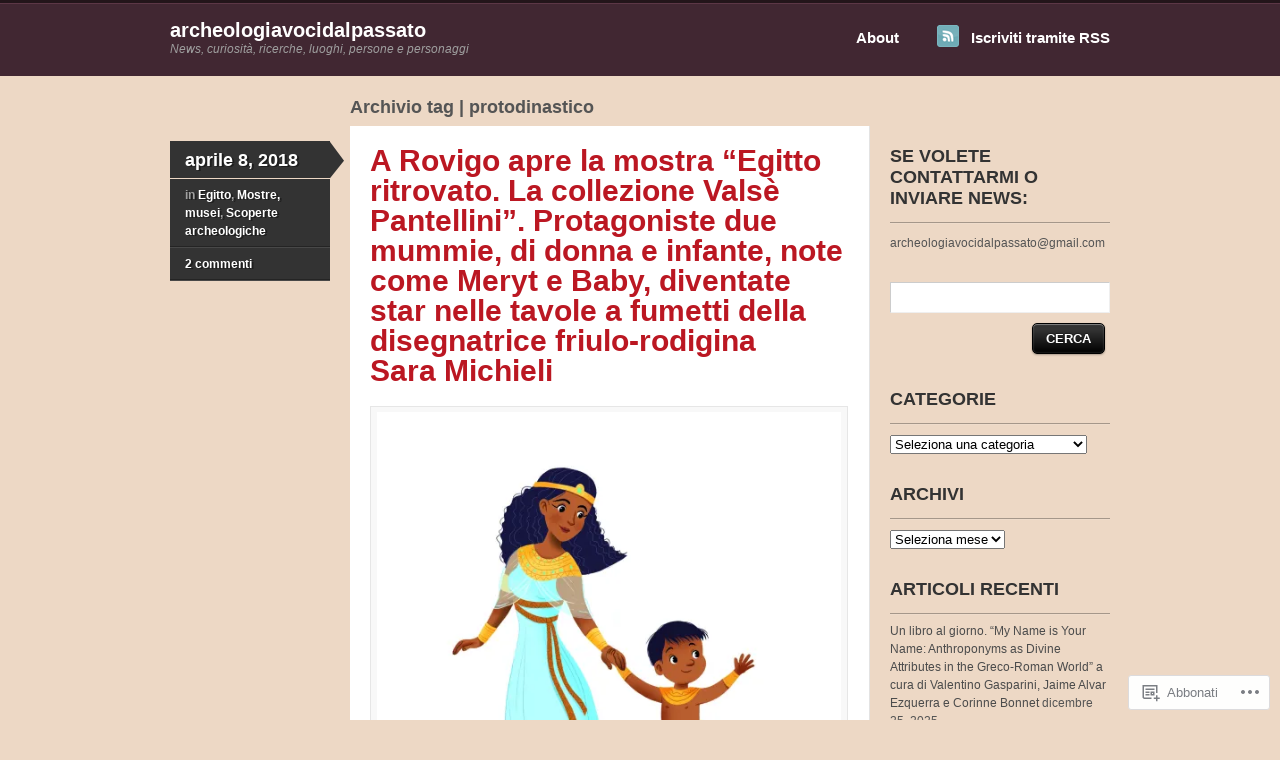

--- FILE ---
content_type: text/html; charset=UTF-8
request_url: https://archeologiavocidalpassato.com/tag/protodinastico/
body_size: 24896
content:
<!DOCTYPE html>
<!--[if IE 7]>
<html id="ie7" lang="it-IT">
<![endif]-->
<!--[if IE 8]>
<html id="ie8" lang="it-IT">
<![endif]-->
<!--[if IE 9]>
<html id="ie9" lang="it-IT">
<![endif]-->
<!--[if !(IE 7) & !(IE 8) & !(IE 9)]><!-->
<html lang="it-IT">
<!--<![endif]-->
<head>
<meta charset="UTF-8" />
<title>protodinastico | archeologiavocidalpassato</title>
<link rel="profile" href="http://gmpg.org/xfn/11" />
<link rel="pingback" href="https://archeologiavocidalpassato.com/xmlrpc.php" />
<meta name='robots' content='max-image-preview:large' />

<!-- Async WordPress.com Remote Login -->
<script id="wpcom_remote_login_js">
var wpcom_remote_login_extra_auth = '';
function wpcom_remote_login_remove_dom_node_id( element_id ) {
	var dom_node = document.getElementById( element_id );
	if ( dom_node ) { dom_node.parentNode.removeChild( dom_node ); }
}
function wpcom_remote_login_remove_dom_node_classes( class_name ) {
	var dom_nodes = document.querySelectorAll( '.' + class_name );
	for ( var i = 0; i < dom_nodes.length; i++ ) {
		dom_nodes[ i ].parentNode.removeChild( dom_nodes[ i ] );
	}
}
function wpcom_remote_login_final_cleanup() {
	wpcom_remote_login_remove_dom_node_classes( "wpcom_remote_login_msg" );
	wpcom_remote_login_remove_dom_node_id( "wpcom_remote_login_key" );
	wpcom_remote_login_remove_dom_node_id( "wpcom_remote_login_validate" );
	wpcom_remote_login_remove_dom_node_id( "wpcom_remote_login_js" );
	wpcom_remote_login_remove_dom_node_id( "wpcom_request_access_iframe" );
	wpcom_remote_login_remove_dom_node_id( "wpcom_request_access_styles" );
}

// Watch for messages back from the remote login
window.addEventListener( "message", function( e ) {
	if ( e.origin === "https://r-login.wordpress.com" ) {
		var data = {};
		try {
			data = JSON.parse( e.data );
		} catch( e ) {
			wpcom_remote_login_final_cleanup();
			return;
		}

		if ( data.msg === 'LOGIN' ) {
			// Clean up the login check iframe
			wpcom_remote_login_remove_dom_node_id( "wpcom_remote_login_key" );

			var id_regex = new RegExp( /^[0-9]+$/ );
			var token_regex = new RegExp( /^.*|.*|.*$/ );
			if (
				token_regex.test( data.token )
				&& id_regex.test( data.wpcomid )
			) {
				// We have everything we need to ask for a login
				var script = document.createElement( "script" );
				script.setAttribute( "id", "wpcom_remote_login_validate" );
				script.src = '/remote-login.php?wpcom_remote_login=validate'
					+ '&wpcomid=' + data.wpcomid
					+ '&token=' + encodeURIComponent( data.token )
					+ '&host=' + window.location.protocol
					+ '//' + window.location.hostname
					+ '&postid=10280'
					+ '&is_singular=';
				document.body.appendChild( script );
			}

			return;
		}

		// Safari ITP, not logged in, so redirect
		if ( data.msg === 'LOGIN-REDIRECT' ) {
			window.location = 'https://wordpress.com/log-in?redirect_to=' + window.location.href;
			return;
		}

		// Safari ITP, storage access failed, remove the request
		if ( data.msg === 'LOGIN-REMOVE' ) {
			var css_zap = 'html { -webkit-transition: margin-top 1s; transition: margin-top 1s; } /* 9001 */ html { margin-top: 0 !important; } * html body { margin-top: 0 !important; } @media screen and ( max-width: 782px ) { html { margin-top: 0 !important; } * html body { margin-top: 0 !important; } }';
			var style_zap = document.createElement( 'style' );
			style_zap.type = 'text/css';
			style_zap.appendChild( document.createTextNode( css_zap ) );
			document.body.appendChild( style_zap );

			var e = document.getElementById( 'wpcom_request_access_iframe' );
			e.parentNode.removeChild( e );

			document.cookie = 'wordpress_com_login_access=denied; path=/; max-age=31536000';

			return;
		}

		// Safari ITP
		if ( data.msg === 'REQUEST_ACCESS' ) {
			console.log( 'request access: safari' );

			// Check ITP iframe enable/disable knob
			if ( wpcom_remote_login_extra_auth !== 'safari_itp_iframe' ) {
				return;
			}

			// If we are in a "private window" there is no ITP.
			var private_window = false;
			try {
				var opendb = window.openDatabase( null, null, null, null );
			} catch( e ) {
				private_window = true;
			}

			if ( private_window ) {
				console.log( 'private window' );
				return;
			}

			var iframe = document.createElement( 'iframe' );
			iframe.id = 'wpcom_request_access_iframe';
			iframe.setAttribute( 'scrolling', 'no' );
			iframe.setAttribute( 'sandbox', 'allow-storage-access-by-user-activation allow-scripts allow-same-origin allow-top-navigation-by-user-activation' );
			iframe.src = 'https://r-login.wordpress.com/remote-login.php?wpcom_remote_login=request_access&origin=' + encodeURIComponent( data.origin ) + '&wpcomid=' + encodeURIComponent( data.wpcomid );

			var css = 'html { -webkit-transition: margin-top 1s; transition: margin-top 1s; } /* 9001 */ html { margin-top: 46px !important; } * html body { margin-top: 46px !important; } @media screen and ( max-width: 660px ) { html { margin-top: 71px !important; } * html body { margin-top: 71px !important; } #wpcom_request_access_iframe { display: block; height: 71px !important; } } #wpcom_request_access_iframe { border: 0px; height: 46px; position: fixed; top: 0; left: 0; width: 100%; min-width: 100%; z-index: 99999; background: #23282d; } ';

			var style = document.createElement( 'style' );
			style.type = 'text/css';
			style.id = 'wpcom_request_access_styles';
			style.appendChild( document.createTextNode( css ) );
			document.body.appendChild( style );

			document.body.appendChild( iframe );
		}

		if ( data.msg === 'DONE' ) {
			wpcom_remote_login_final_cleanup();
		}
	}
}, false );

// Inject the remote login iframe after the page has had a chance to load
// more critical resources
window.addEventListener( "DOMContentLoaded", function( e ) {
	var iframe = document.createElement( "iframe" );
	iframe.style.display = "none";
	iframe.setAttribute( "scrolling", "no" );
	iframe.setAttribute( "id", "wpcom_remote_login_key" );
	iframe.src = "https://r-login.wordpress.com/remote-login.php"
		+ "?wpcom_remote_login=key"
		+ "&origin=aHR0cHM6Ly9hcmNoZW9sb2dpYXZvY2lkYWxwYXNzYXRvLmNvbQ%3D%3D"
		+ "&wpcomid=59173614"
		+ "&time=" + Math.floor( Date.now() / 1000 );
	document.body.appendChild( iframe );
}, false );
</script>
<link rel='dns-prefetch' href='//s0.wp.com' />
<link rel="alternate" type="application/rss+xml" title="archeologiavocidalpassato &raquo; Feed" href="https://archeologiavocidalpassato.com/feed/" />
<link rel="alternate" type="application/rss+xml" title="archeologiavocidalpassato &raquo; Feed dei commenti" href="https://archeologiavocidalpassato.com/comments/feed/" />
<link rel="alternate" type="application/rss+xml" title="archeologiavocidalpassato &raquo; protodinastico Feed del tag" href="https://archeologiavocidalpassato.com/tag/protodinastico/feed/" />
	<script type="text/javascript">
		/* <![CDATA[ */
		function addLoadEvent(func) {
			var oldonload = window.onload;
			if (typeof window.onload != 'function') {
				window.onload = func;
			} else {
				window.onload = function () {
					oldonload();
					func();
				}
			}
		}
		/* ]]> */
	</script>
	<style id='wp-emoji-styles-inline-css'>

	img.wp-smiley, img.emoji {
		display: inline !important;
		border: none !important;
		box-shadow: none !important;
		height: 1em !important;
		width: 1em !important;
		margin: 0 0.07em !important;
		vertical-align: -0.1em !important;
		background: none !important;
		padding: 0 !important;
	}
/*# sourceURL=wp-emoji-styles-inline-css */
</style>
<link crossorigin='anonymous' rel='stylesheet' id='all-css-2-1' href='/wp-content/plugins/gutenberg-core/v22.2.0/build/styles/block-library/style.css?m=1764855221i&cssminify=yes' type='text/css' media='all' />
<style id='wp-block-library-inline-css'>
.has-text-align-justify {
	text-align:justify;
}
.has-text-align-justify{text-align:justify;}

/*# sourceURL=wp-block-library-inline-css */
</style><style id='global-styles-inline-css'>
:root{--wp--preset--aspect-ratio--square: 1;--wp--preset--aspect-ratio--4-3: 4/3;--wp--preset--aspect-ratio--3-4: 3/4;--wp--preset--aspect-ratio--3-2: 3/2;--wp--preset--aspect-ratio--2-3: 2/3;--wp--preset--aspect-ratio--16-9: 16/9;--wp--preset--aspect-ratio--9-16: 9/16;--wp--preset--color--black: #000000;--wp--preset--color--cyan-bluish-gray: #abb8c3;--wp--preset--color--white: #ffffff;--wp--preset--color--pale-pink: #f78da7;--wp--preset--color--vivid-red: #cf2e2e;--wp--preset--color--luminous-vivid-orange: #ff6900;--wp--preset--color--luminous-vivid-amber: #fcb900;--wp--preset--color--light-green-cyan: #7bdcb5;--wp--preset--color--vivid-green-cyan: #00d084;--wp--preset--color--pale-cyan-blue: #8ed1fc;--wp--preset--color--vivid-cyan-blue: #0693e3;--wp--preset--color--vivid-purple: #9b51e0;--wp--preset--gradient--vivid-cyan-blue-to-vivid-purple: linear-gradient(135deg,rgb(6,147,227) 0%,rgb(155,81,224) 100%);--wp--preset--gradient--light-green-cyan-to-vivid-green-cyan: linear-gradient(135deg,rgb(122,220,180) 0%,rgb(0,208,130) 100%);--wp--preset--gradient--luminous-vivid-amber-to-luminous-vivid-orange: linear-gradient(135deg,rgb(252,185,0) 0%,rgb(255,105,0) 100%);--wp--preset--gradient--luminous-vivid-orange-to-vivid-red: linear-gradient(135deg,rgb(255,105,0) 0%,rgb(207,46,46) 100%);--wp--preset--gradient--very-light-gray-to-cyan-bluish-gray: linear-gradient(135deg,rgb(238,238,238) 0%,rgb(169,184,195) 100%);--wp--preset--gradient--cool-to-warm-spectrum: linear-gradient(135deg,rgb(74,234,220) 0%,rgb(151,120,209) 20%,rgb(207,42,186) 40%,rgb(238,44,130) 60%,rgb(251,105,98) 80%,rgb(254,248,76) 100%);--wp--preset--gradient--blush-light-purple: linear-gradient(135deg,rgb(255,206,236) 0%,rgb(152,150,240) 100%);--wp--preset--gradient--blush-bordeaux: linear-gradient(135deg,rgb(254,205,165) 0%,rgb(254,45,45) 50%,rgb(107,0,62) 100%);--wp--preset--gradient--luminous-dusk: linear-gradient(135deg,rgb(255,203,112) 0%,rgb(199,81,192) 50%,rgb(65,88,208) 100%);--wp--preset--gradient--pale-ocean: linear-gradient(135deg,rgb(255,245,203) 0%,rgb(182,227,212) 50%,rgb(51,167,181) 100%);--wp--preset--gradient--electric-grass: linear-gradient(135deg,rgb(202,248,128) 0%,rgb(113,206,126) 100%);--wp--preset--gradient--midnight: linear-gradient(135deg,rgb(2,3,129) 0%,rgb(40,116,252) 100%);--wp--preset--font-size--small: 13px;--wp--preset--font-size--medium: 20px;--wp--preset--font-size--large: 36px;--wp--preset--font-size--x-large: 42px;--wp--preset--font-family--albert-sans: 'Albert Sans', sans-serif;--wp--preset--font-family--alegreya: Alegreya, serif;--wp--preset--font-family--arvo: Arvo, serif;--wp--preset--font-family--bodoni-moda: 'Bodoni Moda', serif;--wp--preset--font-family--bricolage-grotesque: 'Bricolage Grotesque', sans-serif;--wp--preset--font-family--cabin: Cabin, sans-serif;--wp--preset--font-family--chivo: Chivo, sans-serif;--wp--preset--font-family--commissioner: Commissioner, sans-serif;--wp--preset--font-family--cormorant: Cormorant, serif;--wp--preset--font-family--courier-prime: 'Courier Prime', monospace;--wp--preset--font-family--crimson-pro: 'Crimson Pro', serif;--wp--preset--font-family--dm-mono: 'DM Mono', monospace;--wp--preset--font-family--dm-sans: 'DM Sans', sans-serif;--wp--preset--font-family--dm-serif-display: 'DM Serif Display', serif;--wp--preset--font-family--domine: Domine, serif;--wp--preset--font-family--eb-garamond: 'EB Garamond', serif;--wp--preset--font-family--epilogue: Epilogue, sans-serif;--wp--preset--font-family--fahkwang: Fahkwang, sans-serif;--wp--preset--font-family--figtree: Figtree, sans-serif;--wp--preset--font-family--fira-sans: 'Fira Sans', sans-serif;--wp--preset--font-family--fjalla-one: 'Fjalla One', sans-serif;--wp--preset--font-family--fraunces: Fraunces, serif;--wp--preset--font-family--gabarito: Gabarito, system-ui;--wp--preset--font-family--ibm-plex-mono: 'IBM Plex Mono', monospace;--wp--preset--font-family--ibm-plex-sans: 'IBM Plex Sans', sans-serif;--wp--preset--font-family--ibarra-real-nova: 'Ibarra Real Nova', serif;--wp--preset--font-family--instrument-serif: 'Instrument Serif', serif;--wp--preset--font-family--inter: Inter, sans-serif;--wp--preset--font-family--josefin-sans: 'Josefin Sans', sans-serif;--wp--preset--font-family--jost: Jost, sans-serif;--wp--preset--font-family--libre-baskerville: 'Libre Baskerville', serif;--wp--preset--font-family--libre-franklin: 'Libre Franklin', sans-serif;--wp--preset--font-family--literata: Literata, serif;--wp--preset--font-family--lora: Lora, serif;--wp--preset--font-family--merriweather: Merriweather, serif;--wp--preset--font-family--montserrat: Montserrat, sans-serif;--wp--preset--font-family--newsreader: Newsreader, serif;--wp--preset--font-family--noto-sans-mono: 'Noto Sans Mono', sans-serif;--wp--preset--font-family--nunito: Nunito, sans-serif;--wp--preset--font-family--open-sans: 'Open Sans', sans-serif;--wp--preset--font-family--overpass: Overpass, sans-serif;--wp--preset--font-family--pt-serif: 'PT Serif', serif;--wp--preset--font-family--petrona: Petrona, serif;--wp--preset--font-family--piazzolla: Piazzolla, serif;--wp--preset--font-family--playfair-display: 'Playfair Display', serif;--wp--preset--font-family--plus-jakarta-sans: 'Plus Jakarta Sans', sans-serif;--wp--preset--font-family--poppins: Poppins, sans-serif;--wp--preset--font-family--raleway: Raleway, sans-serif;--wp--preset--font-family--roboto: Roboto, sans-serif;--wp--preset--font-family--roboto-slab: 'Roboto Slab', serif;--wp--preset--font-family--rubik: Rubik, sans-serif;--wp--preset--font-family--rufina: Rufina, serif;--wp--preset--font-family--sora: Sora, sans-serif;--wp--preset--font-family--source-sans-3: 'Source Sans 3', sans-serif;--wp--preset--font-family--source-serif-4: 'Source Serif 4', serif;--wp--preset--font-family--space-mono: 'Space Mono', monospace;--wp--preset--font-family--syne: Syne, sans-serif;--wp--preset--font-family--texturina: Texturina, serif;--wp--preset--font-family--urbanist: Urbanist, sans-serif;--wp--preset--font-family--work-sans: 'Work Sans', sans-serif;--wp--preset--spacing--20: 0.44rem;--wp--preset--spacing--30: 0.67rem;--wp--preset--spacing--40: 1rem;--wp--preset--spacing--50: 1.5rem;--wp--preset--spacing--60: 2.25rem;--wp--preset--spacing--70: 3.38rem;--wp--preset--spacing--80: 5.06rem;--wp--preset--shadow--natural: 6px 6px 9px rgba(0, 0, 0, 0.2);--wp--preset--shadow--deep: 12px 12px 50px rgba(0, 0, 0, 0.4);--wp--preset--shadow--sharp: 6px 6px 0px rgba(0, 0, 0, 0.2);--wp--preset--shadow--outlined: 6px 6px 0px -3px rgb(255, 255, 255), 6px 6px rgb(0, 0, 0);--wp--preset--shadow--crisp: 6px 6px 0px rgb(0, 0, 0);}:where(.is-layout-flex){gap: 0.5em;}:where(.is-layout-grid){gap: 0.5em;}body .is-layout-flex{display: flex;}.is-layout-flex{flex-wrap: wrap;align-items: center;}.is-layout-flex > :is(*, div){margin: 0;}body .is-layout-grid{display: grid;}.is-layout-grid > :is(*, div){margin: 0;}:where(.wp-block-columns.is-layout-flex){gap: 2em;}:where(.wp-block-columns.is-layout-grid){gap: 2em;}:where(.wp-block-post-template.is-layout-flex){gap: 1.25em;}:where(.wp-block-post-template.is-layout-grid){gap: 1.25em;}.has-black-color{color: var(--wp--preset--color--black) !important;}.has-cyan-bluish-gray-color{color: var(--wp--preset--color--cyan-bluish-gray) !important;}.has-white-color{color: var(--wp--preset--color--white) !important;}.has-pale-pink-color{color: var(--wp--preset--color--pale-pink) !important;}.has-vivid-red-color{color: var(--wp--preset--color--vivid-red) !important;}.has-luminous-vivid-orange-color{color: var(--wp--preset--color--luminous-vivid-orange) !important;}.has-luminous-vivid-amber-color{color: var(--wp--preset--color--luminous-vivid-amber) !important;}.has-light-green-cyan-color{color: var(--wp--preset--color--light-green-cyan) !important;}.has-vivid-green-cyan-color{color: var(--wp--preset--color--vivid-green-cyan) !important;}.has-pale-cyan-blue-color{color: var(--wp--preset--color--pale-cyan-blue) !important;}.has-vivid-cyan-blue-color{color: var(--wp--preset--color--vivid-cyan-blue) !important;}.has-vivid-purple-color{color: var(--wp--preset--color--vivid-purple) !important;}.has-black-background-color{background-color: var(--wp--preset--color--black) !important;}.has-cyan-bluish-gray-background-color{background-color: var(--wp--preset--color--cyan-bluish-gray) !important;}.has-white-background-color{background-color: var(--wp--preset--color--white) !important;}.has-pale-pink-background-color{background-color: var(--wp--preset--color--pale-pink) !important;}.has-vivid-red-background-color{background-color: var(--wp--preset--color--vivid-red) !important;}.has-luminous-vivid-orange-background-color{background-color: var(--wp--preset--color--luminous-vivid-orange) !important;}.has-luminous-vivid-amber-background-color{background-color: var(--wp--preset--color--luminous-vivid-amber) !important;}.has-light-green-cyan-background-color{background-color: var(--wp--preset--color--light-green-cyan) !important;}.has-vivid-green-cyan-background-color{background-color: var(--wp--preset--color--vivid-green-cyan) !important;}.has-pale-cyan-blue-background-color{background-color: var(--wp--preset--color--pale-cyan-blue) !important;}.has-vivid-cyan-blue-background-color{background-color: var(--wp--preset--color--vivid-cyan-blue) !important;}.has-vivid-purple-background-color{background-color: var(--wp--preset--color--vivid-purple) !important;}.has-black-border-color{border-color: var(--wp--preset--color--black) !important;}.has-cyan-bluish-gray-border-color{border-color: var(--wp--preset--color--cyan-bluish-gray) !important;}.has-white-border-color{border-color: var(--wp--preset--color--white) !important;}.has-pale-pink-border-color{border-color: var(--wp--preset--color--pale-pink) !important;}.has-vivid-red-border-color{border-color: var(--wp--preset--color--vivid-red) !important;}.has-luminous-vivid-orange-border-color{border-color: var(--wp--preset--color--luminous-vivid-orange) !important;}.has-luminous-vivid-amber-border-color{border-color: var(--wp--preset--color--luminous-vivid-amber) !important;}.has-light-green-cyan-border-color{border-color: var(--wp--preset--color--light-green-cyan) !important;}.has-vivid-green-cyan-border-color{border-color: var(--wp--preset--color--vivid-green-cyan) !important;}.has-pale-cyan-blue-border-color{border-color: var(--wp--preset--color--pale-cyan-blue) !important;}.has-vivid-cyan-blue-border-color{border-color: var(--wp--preset--color--vivid-cyan-blue) !important;}.has-vivid-purple-border-color{border-color: var(--wp--preset--color--vivid-purple) !important;}.has-vivid-cyan-blue-to-vivid-purple-gradient-background{background: var(--wp--preset--gradient--vivid-cyan-blue-to-vivid-purple) !important;}.has-light-green-cyan-to-vivid-green-cyan-gradient-background{background: var(--wp--preset--gradient--light-green-cyan-to-vivid-green-cyan) !important;}.has-luminous-vivid-amber-to-luminous-vivid-orange-gradient-background{background: var(--wp--preset--gradient--luminous-vivid-amber-to-luminous-vivid-orange) !important;}.has-luminous-vivid-orange-to-vivid-red-gradient-background{background: var(--wp--preset--gradient--luminous-vivid-orange-to-vivid-red) !important;}.has-very-light-gray-to-cyan-bluish-gray-gradient-background{background: var(--wp--preset--gradient--very-light-gray-to-cyan-bluish-gray) !important;}.has-cool-to-warm-spectrum-gradient-background{background: var(--wp--preset--gradient--cool-to-warm-spectrum) !important;}.has-blush-light-purple-gradient-background{background: var(--wp--preset--gradient--blush-light-purple) !important;}.has-blush-bordeaux-gradient-background{background: var(--wp--preset--gradient--blush-bordeaux) !important;}.has-luminous-dusk-gradient-background{background: var(--wp--preset--gradient--luminous-dusk) !important;}.has-pale-ocean-gradient-background{background: var(--wp--preset--gradient--pale-ocean) !important;}.has-electric-grass-gradient-background{background: var(--wp--preset--gradient--electric-grass) !important;}.has-midnight-gradient-background{background: var(--wp--preset--gradient--midnight) !important;}.has-small-font-size{font-size: var(--wp--preset--font-size--small) !important;}.has-medium-font-size{font-size: var(--wp--preset--font-size--medium) !important;}.has-large-font-size{font-size: var(--wp--preset--font-size--large) !important;}.has-x-large-font-size{font-size: var(--wp--preset--font-size--x-large) !important;}.has-albert-sans-font-family{font-family: var(--wp--preset--font-family--albert-sans) !important;}.has-alegreya-font-family{font-family: var(--wp--preset--font-family--alegreya) !important;}.has-arvo-font-family{font-family: var(--wp--preset--font-family--arvo) !important;}.has-bodoni-moda-font-family{font-family: var(--wp--preset--font-family--bodoni-moda) !important;}.has-bricolage-grotesque-font-family{font-family: var(--wp--preset--font-family--bricolage-grotesque) !important;}.has-cabin-font-family{font-family: var(--wp--preset--font-family--cabin) !important;}.has-chivo-font-family{font-family: var(--wp--preset--font-family--chivo) !important;}.has-commissioner-font-family{font-family: var(--wp--preset--font-family--commissioner) !important;}.has-cormorant-font-family{font-family: var(--wp--preset--font-family--cormorant) !important;}.has-courier-prime-font-family{font-family: var(--wp--preset--font-family--courier-prime) !important;}.has-crimson-pro-font-family{font-family: var(--wp--preset--font-family--crimson-pro) !important;}.has-dm-mono-font-family{font-family: var(--wp--preset--font-family--dm-mono) !important;}.has-dm-sans-font-family{font-family: var(--wp--preset--font-family--dm-sans) !important;}.has-dm-serif-display-font-family{font-family: var(--wp--preset--font-family--dm-serif-display) !important;}.has-domine-font-family{font-family: var(--wp--preset--font-family--domine) !important;}.has-eb-garamond-font-family{font-family: var(--wp--preset--font-family--eb-garamond) !important;}.has-epilogue-font-family{font-family: var(--wp--preset--font-family--epilogue) !important;}.has-fahkwang-font-family{font-family: var(--wp--preset--font-family--fahkwang) !important;}.has-figtree-font-family{font-family: var(--wp--preset--font-family--figtree) !important;}.has-fira-sans-font-family{font-family: var(--wp--preset--font-family--fira-sans) !important;}.has-fjalla-one-font-family{font-family: var(--wp--preset--font-family--fjalla-one) !important;}.has-fraunces-font-family{font-family: var(--wp--preset--font-family--fraunces) !important;}.has-gabarito-font-family{font-family: var(--wp--preset--font-family--gabarito) !important;}.has-ibm-plex-mono-font-family{font-family: var(--wp--preset--font-family--ibm-plex-mono) !important;}.has-ibm-plex-sans-font-family{font-family: var(--wp--preset--font-family--ibm-plex-sans) !important;}.has-ibarra-real-nova-font-family{font-family: var(--wp--preset--font-family--ibarra-real-nova) !important;}.has-instrument-serif-font-family{font-family: var(--wp--preset--font-family--instrument-serif) !important;}.has-inter-font-family{font-family: var(--wp--preset--font-family--inter) !important;}.has-josefin-sans-font-family{font-family: var(--wp--preset--font-family--josefin-sans) !important;}.has-jost-font-family{font-family: var(--wp--preset--font-family--jost) !important;}.has-libre-baskerville-font-family{font-family: var(--wp--preset--font-family--libre-baskerville) !important;}.has-libre-franklin-font-family{font-family: var(--wp--preset--font-family--libre-franklin) !important;}.has-literata-font-family{font-family: var(--wp--preset--font-family--literata) !important;}.has-lora-font-family{font-family: var(--wp--preset--font-family--lora) !important;}.has-merriweather-font-family{font-family: var(--wp--preset--font-family--merriweather) !important;}.has-montserrat-font-family{font-family: var(--wp--preset--font-family--montserrat) !important;}.has-newsreader-font-family{font-family: var(--wp--preset--font-family--newsreader) !important;}.has-noto-sans-mono-font-family{font-family: var(--wp--preset--font-family--noto-sans-mono) !important;}.has-nunito-font-family{font-family: var(--wp--preset--font-family--nunito) !important;}.has-open-sans-font-family{font-family: var(--wp--preset--font-family--open-sans) !important;}.has-overpass-font-family{font-family: var(--wp--preset--font-family--overpass) !important;}.has-pt-serif-font-family{font-family: var(--wp--preset--font-family--pt-serif) !important;}.has-petrona-font-family{font-family: var(--wp--preset--font-family--petrona) !important;}.has-piazzolla-font-family{font-family: var(--wp--preset--font-family--piazzolla) !important;}.has-playfair-display-font-family{font-family: var(--wp--preset--font-family--playfair-display) !important;}.has-plus-jakarta-sans-font-family{font-family: var(--wp--preset--font-family--plus-jakarta-sans) !important;}.has-poppins-font-family{font-family: var(--wp--preset--font-family--poppins) !important;}.has-raleway-font-family{font-family: var(--wp--preset--font-family--raleway) !important;}.has-roboto-font-family{font-family: var(--wp--preset--font-family--roboto) !important;}.has-roboto-slab-font-family{font-family: var(--wp--preset--font-family--roboto-slab) !important;}.has-rubik-font-family{font-family: var(--wp--preset--font-family--rubik) !important;}.has-rufina-font-family{font-family: var(--wp--preset--font-family--rufina) !important;}.has-sora-font-family{font-family: var(--wp--preset--font-family--sora) !important;}.has-source-sans-3-font-family{font-family: var(--wp--preset--font-family--source-sans-3) !important;}.has-source-serif-4-font-family{font-family: var(--wp--preset--font-family--source-serif-4) !important;}.has-space-mono-font-family{font-family: var(--wp--preset--font-family--space-mono) !important;}.has-syne-font-family{font-family: var(--wp--preset--font-family--syne) !important;}.has-texturina-font-family{font-family: var(--wp--preset--font-family--texturina) !important;}.has-urbanist-font-family{font-family: var(--wp--preset--font-family--urbanist) !important;}.has-work-sans-font-family{font-family: var(--wp--preset--font-family--work-sans) !important;}
/*# sourceURL=global-styles-inline-css */
</style>

<style id='classic-theme-styles-inline-css'>
/*! This file is auto-generated */
.wp-block-button__link{color:#fff;background-color:#32373c;border-radius:9999px;box-shadow:none;text-decoration:none;padding:calc(.667em + 2px) calc(1.333em + 2px);font-size:1.125em}.wp-block-file__button{background:#32373c;color:#fff;text-decoration:none}
/*# sourceURL=/wp-includes/css/classic-themes.min.css */
</style>
<link crossorigin='anonymous' rel='stylesheet' id='all-css-4-1' href='/_static/??-eJx9kN1OA0EIhV9Ilqy7afXC+Cyzs3TEzl8G1tq3L21Tq7HZGwLkfBwADxV8yUpZscYlcBb0ZYrF7wWfu/6l60E41UjQ6KsbcWbRHwWIHiN1XuQJfw1KC9xnNbJ+qk7PikQzO4qUTLaGHXgOpIbLLQel73Wkmg1MU20kAhYTLwn0w7zkH3dtY10mlD1VZe8iPj7moZSzv8rhYru2VyP7VbA0XK65l2tQoAL2Yadc8p8CdtFxO6Pv6a3fjv3mdRjG4fMESZGp/w==&cssminify=yes' type='text/css' media='all' />
<link crossorigin='anonymous' rel='stylesheet' id='print-css-5-1' href='/wp-content/mu-plugins/global-print/global-print.css?m=1465851035i&cssminify=yes' type='text/css' media='print' />
<style id='jetpack-global-styles-frontend-style-inline-css'>
:root { --font-headings: unset; --font-base: unset; --font-headings-default: -apple-system,BlinkMacSystemFont,"Segoe UI",Roboto,Oxygen-Sans,Ubuntu,Cantarell,"Helvetica Neue",sans-serif; --font-base-default: -apple-system,BlinkMacSystemFont,"Segoe UI",Roboto,Oxygen-Sans,Ubuntu,Cantarell,"Helvetica Neue",sans-serif;}
/*# sourceURL=jetpack-global-styles-frontend-style-inline-css */
</style>
<link crossorigin='anonymous' rel='stylesheet' id='all-css-8-1' href='/wp-content/themes/h4/global.css?m=1420737423i&cssminify=yes' type='text/css' media='all' />
<script type="text/javascript" id="wpcom-actionbar-placeholder-js-extra">
/* <![CDATA[ */
var actionbardata = {"siteID":"59173614","postID":"0","siteURL":"https://archeologiavocidalpassato.com","xhrURL":"https://archeologiavocidalpassato.com/wp-admin/admin-ajax.php","nonce":"9ec3d00049","isLoggedIn":"","statusMessage":"","subsEmailDefault":"instantly","proxyScriptUrl":"https://s0.wp.com/wp-content/js/wpcom-proxy-request.js?m=1513050504i&amp;ver=20211021","i18n":{"followedText":"I nuovi articoli del sito saranno visibili sul tuo \u003Ca href=\"https://wordpress.com/reader\"\u003EReader\u003C/a\u003E","foldBar":"Riduci la barra","unfoldBar":"Espandi la barra","shortLinkCopied":"Shortlink copiato negli appunti."}};
//# sourceURL=wpcom-actionbar-placeholder-js-extra
/* ]]> */
</script>
<script type="text/javascript" id="jetpack-mu-wpcom-settings-js-before">
/* <![CDATA[ */
var JETPACK_MU_WPCOM_SETTINGS = {"assetsUrl":"https://s0.wp.com/wp-content/mu-plugins/jetpack-mu-wpcom-plugin/moon/jetpack_vendor/automattic/jetpack-mu-wpcom/src/build/"};
//# sourceURL=jetpack-mu-wpcom-settings-js-before
/* ]]> */
</script>
<script crossorigin='anonymous' type='text/javascript'  src='/wp-content/js/rlt-proxy.js?m=1720530689i'></script>
<script type="text/javascript" id="rlt-proxy-js-after">
/* <![CDATA[ */
	rltInitialize( {"token":null,"iframeOrigins":["https:\/\/widgets.wp.com"]} );
//# sourceURL=rlt-proxy-js-after
/* ]]> */
</script>
<link rel="EditURI" type="application/rsd+xml" title="RSD" href="https://archeologiavocidalpassato.wordpress.com/xmlrpc.php?rsd" />
<meta name="generator" content="WordPress.com" />

<!-- Jetpack Open Graph Tags -->
<meta property="og:type" content="website" />
<meta property="og:title" content="protodinastico &#8211; archeologiavocidalpassato" />
<meta property="og:url" content="https://archeologiavocidalpassato.com/tag/protodinastico/" />
<meta property="og:site_name" content="archeologiavocidalpassato" />
<meta property="og:image" content="https://s0.wp.com/_si/?t=[base64].2qAj0aslXHdliOMyL-pG6W3BiQ3OxF-H7yS3X7egcYcMQ" />
<meta property="og:image:width" content="1200" />
<meta property="og:image:height" content="630" />
<meta property="og:image:alt" content="" />
<meta property="og:locale" content="it_IT" />

<!-- End Jetpack Open Graph Tags -->
<link rel='openid.server' href='https://archeologiavocidalpassato.com/?openidserver=1' />
<link rel='openid.delegate' href='https://archeologiavocidalpassato.com/' />
<link rel="search" type="application/opensearchdescription+xml" href="https://archeologiavocidalpassato.com/osd.xml" title="archeologiavocidalpassato" />
<link rel="search" type="application/opensearchdescription+xml" href="https://s1.wp.com/opensearch.xml" title="WordPress.com" />
<meta name="theme-color" content="#edd8c5" />
<style type="text/css">.recentcomments a{display:inline !important;padding:0 !important;margin:0 !important;}</style>		<style type="text/css">
			.recentcomments a {
				display: inline !important;
				padding: 0 !important;
				margin: 0 !important;
			}

			table.recentcommentsavatartop img.avatar, table.recentcommentsavatarend img.avatar {
				border: 0px;
				margin: 0;
			}

			table.recentcommentsavatartop a, table.recentcommentsavatarend a {
				border: 0px !important;
				background-color: transparent !important;
			}

			td.recentcommentsavatarend, td.recentcommentsavatartop {
				padding: 0px 0px 1px 0px;
				margin: 0px;
			}

			td.recentcommentstextend {
				border: none !important;
				padding: 0px 0px 2px 10px;
			}

			.rtl td.recentcommentstextend {
				padding: 0px 10px 2px 0px;
			}

			td.recentcommentstexttop {
				border: none;
				padding: 0px 0px 0px 10px;
			}

			.rtl td.recentcommentstexttop {
				padding: 0px 10px 0px 0px;
			}
		</style>
		<meta name="description" content="Post su protodinastico scritto da graz58" />
<style type="text/css" id="custom-background-css">
body.custom-background { background-color: #edd8c5; }
</style>
	<style type="text/css" id="custom-colors-css">#header {
	background-image: none;
	border-top: 1px solid #454545;
}
#header .col-full {
	margin-top: -4px;
}
#wrapper {
	border-top: 3px solid #171717;
}
.nav a:link, .nav a:visited {
	text-shadow: none;
}
#footer-secondary .footer-secondary-headings .bg {
	background-image: none;
}
#logo .site-title a, #navigation ul.rss li a, .nav a:link, .nav a:visited { color: #FFFFFF;}
.nav li:hover > a, .nav a:hover, .nav li.current_page_item a:link, .nav li.current_page_item a:visited, .nav li.current_page_ancestor a:link, .nav li.current_page_ancestor a:visited, .nav li.current-menu-item a:link, .nav li.current-menu-item a:visited, .nav li.current-menu-ancestor a:link, .nav li.current-menu-ancestor a:visited { color: #FFFFFF;}
#logo .site-description { color: #9E9E9E;}
.widget h3 { color: #333333;}
#footer-secondary .footer-secondary-headings { background-color: #333333;}
#footer-secondary a, #footer-secondary #sticky-posts .sticky-post h4 a, #footer-secondary #sticky-posts .sticky-post .more { color: #333333;}
.widget ul li a { color: #4C4C4C;}
#footer-secondary { color: #3A3A3A;}
body { background-color: #edd8c5;}
#infinite-handle span { background-color: #28190A;}
#infinite-handle span { background-color: #201308;}
#infinite-handle span { color: #edd8c5;}
.infinite-scroll .infinite-loader { color: #28190A;}
#footer-secondary, #footer { background-color: #D5A276;}
#header { background-color: #412732;}
#header { border-top-color: #5C3746;}
#wrapper { border-top-color: #23151A;}
.nav li:hover > a,.nav a:hover,.nav li.current_page_item a:link,.nav li.current_page_item a:visited,.nav li.current_page_ancestor a:link,.nav li.current_page_ancestor a:visited,.nav li.current-menu-item a:link,.nav li.current-menu-item a:visited,.nav li.current-menu-ancestor a:link,.nav li.current-menu-ancestor a:visited { background-color: #5a6293;}
.nav ul { background-color: #5a6293;}
a:link,a:visited, .widget_twitter ul li a, .widget_rss ul li a, .widget_tag_cloud a:hover { color: #BB1722;}
.post .title a:link,.post .title a:visited, .post .title a:hover { color: #BB1722;}
#footer a { color: #B51621;}
.archive_header .catrss a { color: #B11520;}
</style>
<link rel="icon" href="https://archeologiavocidalpassato.com/wp-content/uploads/2021/01/cropped-rosetta-new.jpg?w=32" sizes="32x32" />
<link rel="icon" href="https://archeologiavocidalpassato.com/wp-content/uploads/2021/01/cropped-rosetta-new.jpg?w=192" sizes="192x192" />
<link rel="apple-touch-icon" href="https://archeologiavocidalpassato.com/wp-content/uploads/2021/01/cropped-rosetta-new.jpg?w=180" />
<meta name="msapplication-TileImage" content="https://archeologiavocidalpassato.com/wp-content/uploads/2021/01/cropped-rosetta-new.jpg?w=270" />
<link crossorigin='anonymous' rel='stylesheet' id='all-css-0-3' href='/_static/??-eJyNjMEKgzAQBX9Ifdha9CJ+StF1KdFkN7gJ+X0RbM89zjAMSqxJJbEkhFxHnz9ODBunONN+M4Kq4O2EsHil3WDFRT4aMqvw/yHomj0baD40G/tf9BXXcApj27+ej6Hr2247ASkBO20=&cssminify=yes' type='text/css' media='all' />
</head>

<body class="archive tag tag-protodinastico tag-114252712 custom-background wp-theme-pubskeptical customizer-styles-applied jetpack-reblog-enabled custom-colors">
<div id="wrapper">
		<div id="header">
 		<div class="col-full">
			<div id="logo">
								<h1 class="site-title">
					<a href="https://archeologiavocidalpassato.com/" title="archeologiavocidalpassato" rel="home">archeologiavocidalpassato</a>
				</h1>
				<span class="site-description">News, curiosità, ricerche, luoghi, persone e personaggi</span>
			</div><!-- /#logo -->

			<div id="navigation">
					<ul id="main-nav" class="nav fl">
		<li class="page_item page-item-1"><a href="https://archeologiavocidalpassato.com/about/">About</a></li>
	</ul>
								<ul class="rss fr">
					<li class="sub-rss"><a href="https://archeologiavocidalpassato.com/feed/">Iscriviti tramite RSS</a></li>
				</ul>
							</div><!-- /#navigation -->
		</div><!-- /.col-full -->
	</div><!-- /#header -->
	
	<div id="content" class="col-full">
		<div id="main" class="col-left">

									<span class="archive_header">Archivio tag | protodinastico</span>
						</span>
			<div class="fix"></div>

			
				<div id="post-10280" class="post-10280 post type-post status-publish format-standard hentry category-egitto category-mostre-musei category-scoperte-archeologiche tag-accademia-dei-concordi-di-rovigo tag-antico-egitto tag-eta-tinita tag-faraone-seqenera-djehuty-aa tag-giuseppe-valse-pantellini tag-mostra-egitto-ritrovato-la-collezione-valse-paterlini tag-mummia-baby tag-mummia-meryt tag-operazione-mummie-di-rovigo tag-protodinastico tag-sara-michieli tag-sarcofago-di-iahmes-sapair">

	<div class="post-meta col-left">
			<a href="https://archeologiavocidalpassato.com/2018/04/08/a-rovigo-apre-la-mostra-egitto-ritrovato-la-collezione-valse-pantellini-protagoniste-due-mummie-di-donna-e-infante-note-come-meryt-e-baby-diventate-star-nelle-tavole-a-fumetti-d/" title="Permalink a A Rovigo apre la mostra “Egitto ritrovato. La collezione Valsè Pantellini”. Protagoniste due mummie, di donna e infante, note come Meryt e Baby, diventate star nelle tavole a fumetti della disegnatrice friulo-rodigina Sara&nbsp;Michieli" rel="bookmark" class="date-link">
		<span class="post-date">
			aprile 8, 2018			<span class="bg">&nbsp;</span>
		</span>
	</a>
	<ul>
		
					<li class="post-category">in <a href="https://archeologiavocidalpassato.com/category/egitto/" rel="category tag">Egitto</a>, <a href="https://archeologiavocidalpassato.com/category/mostre-musei/" rel="category tag">Mostre, musei</a>, <a href="https://archeologiavocidalpassato.com/category/scoperte-archeologiche/" rel="category tag">Scoperte archeologiche</a></li>
		
					<li class="comments"><a href="https://archeologiavocidalpassato.com/2018/04/08/a-rovigo-apre-la-mostra-egitto-ritrovato-la-collezione-valse-pantellini-protagoniste-due-mummie-di-donna-e-infante-note-come-meryt-e-baby-diventate-star-nelle-tavole-a-fumetti-d/#comments">2 commenti</a></li>
		
			</ul>
	</div><!-- /.meta -->

	<div class="middle col-left clearfix">
		<h1 class="title">
					<a href="https://archeologiavocidalpassato.com/2018/04/08/a-rovigo-apre-la-mostra-egitto-ritrovato-la-collezione-valse-pantellini-protagoniste-due-mummie-di-donna-e-infante-note-come-meryt-e-baby-diventate-star-nelle-tavole-a-fumetti-d/" rel="bookmark">A Rovigo apre la mostra “Egitto ritrovato. La collezione Valsè Pantellini”. Protagoniste due mummie, di donna e infante, note come Meryt e Baby, diventate star nelle tavole a fumetti della disegnatrice friulo-rodigina Sara&nbsp;Michieli</a>
				</h1>

		
		<div class="entry clearfix">
			<div data-shortcode="caption" id="attachment_10283" style="width: 489px" class="wp-caption alignnone"><a href="https://archeologiavocidalpassato.com/wp-content/uploads/2018/04/rovigo_sara-michieli_meryt-e-baby.jpg"><img aria-describedby="caption-attachment-10283" data-attachment-id="10283" data-permalink="https://archeologiavocidalpassato.com/2018/04/08/a-rovigo-apre-la-mostra-egitto-ritrovato-la-collezione-valse-pantellini-protagoniste-due-mummie-di-donna-e-infante-note-come-meryt-e-baby-diventate-star-nelle-tavole-a-fumetti-d/rovigo_sara-michieli_meryt-e-baby/" data-orig-file="https://archeologiavocidalpassato.com/wp-content/uploads/2018/04/rovigo_sara-michieli_meryt-e-baby.jpg" data-orig-size="1772,1923" data-comments-opened="1" data-image-meta="{&quot;aperture&quot;:&quot;0&quot;,&quot;credit&quot;:&quot;&quot;,&quot;camera&quot;:&quot;&quot;,&quot;caption&quot;:&quot;&quot;,&quot;created_timestamp&quot;:&quot;0&quot;,&quot;copyright&quot;:&quot;&quot;,&quot;focal_length&quot;:&quot;0&quot;,&quot;iso&quot;:&quot;0&quot;,&quot;shutter_speed&quot;:&quot;0&quot;,&quot;title&quot;:&quot;&quot;,&quot;orientation&quot;:&quot;1&quot;}" data-image-title="rovigo_sara.michieli_Meryt-e-Baby." data-image-description="" data-image-caption="&lt;p&gt;Meryt e Baby creati dalla disegnatrice  Sara Michieli per dare un volto alle mummie di Rovigo &lt;/p&gt;
" data-medium-file="https://archeologiavocidalpassato.com/wp-content/uploads/2018/04/rovigo_sara-michieli_meryt-e-baby.jpg?w=276" data-large-file="https://archeologiavocidalpassato.com/wp-content/uploads/2018/04/rovigo_sara-michieli_meryt-e-baby.jpg?w=479" class="size-large wp-image-10283" src="https://archeologiavocidalpassato.com/wp-content/uploads/2018/04/rovigo_sara-michieli_meryt-e-baby.jpg?w=479&#038;h=520" alt=""   srcset="https://archeologiavocidalpassato.com/wp-content/uploads/2018/04/rovigo_sara-michieli_meryt-e-baby.jpg?w=519 519w, https://archeologiavocidalpassato.com/wp-content/uploads/2018/04/rovigo_sara-michieli_meryt-e-baby.jpg?w=1038 1038w, https://archeologiavocidalpassato.com/wp-content/uploads/2018/04/rovigo_sara-michieli_meryt-e-baby.jpg?w=138 138w, https://archeologiavocidalpassato.com/wp-content/uploads/2018/04/rovigo_sara-michieli_meryt-e-baby.jpg?w=276 276w, https://archeologiavocidalpassato.com/wp-content/uploads/2018/04/rovigo_sara-michieli_meryt-e-baby.jpg?w=768 768w, https://archeologiavocidalpassato.com/wp-content/uploads/2018/04/rovigo_sara-michieli_meryt-e-baby.jpg?w=944 944w" sizes="(max-width: 519px) 100vw, 519px" /></a><p id="caption-attachment-10283" class="wp-caption-text">Meryt e Baby creati dalla disegnatrice Sara Michieli per dare un volto alle mummie di Rovigo</p></div>
<div data-shortcode="caption" id="attachment_9877" style="width: 310px" class="wp-caption alignright"><a href="https://archeologiavocidalpassato.com/wp-content/uploads/2018/02/rovigo_concordi_collezione-egizia_ciampini-zanovello.jpg"><img aria-describedby="caption-attachment-9877" data-attachment-id="9877" data-permalink="https://archeologiavocidalpassato.com/2018/02/27/le-mummie-a-rovigo-per-la-prima-volta-in-mostra-a-palazzo-roncale-la-collezione-egizia-di-giuseppe-valse-pantellini-che-140-anni-fa-porto-allaccademia-dei-concordi-oltre-50/rovigo_concordi_collezione-egizia_ciampini-zanovello/" data-orig-file="https://archeologiavocidalpassato.com/wp-content/uploads/2018/02/rovigo_concordi_collezione-egizia_ciampini-zanovello.jpg" data-orig-size="1181,782" data-comments-opened="1" data-image-meta="{&quot;aperture&quot;:&quot;1.8&quot;,&quot;credit&quot;:&quot;Gioele Sabadin&quot;,&quot;camera&quot;:&quot;NIKON D7000&quot;,&quot;caption&quot;:&quot;&quot;,&quot;created_timestamp&quot;:&quot;1519217159&quot;,&quot;copyright&quot;:&quot;&quot;,&quot;focal_length&quot;:&quot;18&quot;,&quot;iso&quot;:&quot;800&quot;,&quot;shutter_speed&quot;:&quot;0.01&quot;,&quot;title&quot;:&quot;&quot;,&quot;orientation&quot;:&quot;1&quot;}" data-image-title="rovigo_concordi_collezione-egizia_ciampini-zanovello" data-image-description="" data-image-caption="&lt;p&gt;Emanuele Ciampini (Università Ca&amp;#8217; Foscari) e Paola Zanovello (Università di Padova) davanti alla teca con le due mummie all&amp;#8217;Accademia dei Concordi di Rovigo&lt;/p&gt;
" data-medium-file="https://archeologiavocidalpassato.com/wp-content/uploads/2018/02/rovigo_concordi_collezione-egizia_ciampini-zanovello.jpg?w=300" data-large-file="https://archeologiavocidalpassato.com/wp-content/uploads/2018/02/rovigo_concordi_collezione-egizia_ciampini-zanovello.jpg?w=479" class="size-medium wp-image-9877" src="https://archeologiavocidalpassato.com/wp-content/uploads/2018/02/rovigo_concordi_collezione-egizia_ciampini-zanovello.jpg?w=300&#038;h=199" alt="" width="300" height="199" srcset="https://archeologiavocidalpassato.com/wp-content/uploads/2018/02/rovigo_concordi_collezione-egizia_ciampini-zanovello.jpg?w=300 300w, https://archeologiavocidalpassato.com/wp-content/uploads/2018/02/rovigo_concordi_collezione-egizia_ciampini-zanovello.jpg?w=600 600w, https://archeologiavocidalpassato.com/wp-content/uploads/2018/02/rovigo_concordi_collezione-egizia_ciampini-zanovello.jpg?w=150 150w" sizes="(max-width: 300px) 100vw, 300px" /></a><p id="caption-attachment-9877" class="wp-caption-text">Emanuele Ciampini (Università Ca&#8217; Foscari) e Paola Zanovello (Università di Padova) davanti alla teca con le due mummie all&#8217;Accademia dei Concordi di Rovigo</p></div>
<p><a href="https://archeologiavocidalpassato.com/wp-content/uploads/2018/04/rovigo_egitto-ritrovato_locandina.jpg"><img data-attachment-id="10286" data-permalink="https://archeologiavocidalpassato.com/2018/04/08/a-rovigo-apre-la-mostra-egitto-ritrovato-la-collezione-valse-pantellini-protagoniste-due-mummie-di-donna-e-infante-note-come-meryt-e-baby-diventate-star-nelle-tavole-a-fumetti-d/rovigo_egitto-ritrovato_locandina/" data-orig-file="https://archeologiavocidalpassato.com/wp-content/uploads/2018/04/rovigo_egitto-ritrovato_locandina.jpg" data-orig-size="1181,518" data-comments-opened="1" data-image-meta="{&quot;aperture&quot;:&quot;0&quot;,&quot;credit&quot;:&quot;&quot;,&quot;camera&quot;:&quot;&quot;,&quot;caption&quot;:&quot;&quot;,&quot;created_timestamp&quot;:&quot;0&quot;,&quot;copyright&quot;:&quot;&quot;,&quot;focal_length&quot;:&quot;0&quot;,&quot;iso&quot;:&quot;0&quot;,&quot;shutter_speed&quot;:&quot;0&quot;,&quot;title&quot;:&quot;&quot;,&quot;orientation&quot;:&quot;1&quot;}" data-image-title="rovigo_egitto-ritrovato_locandina" data-image-description="" data-image-caption="" data-medium-file="https://archeologiavocidalpassato.com/wp-content/uploads/2018/04/rovigo_egitto-ritrovato_locandina.jpg?w=300" data-large-file="https://archeologiavocidalpassato.com/wp-content/uploads/2018/04/rovigo_egitto-ritrovato_locandina.jpg?w=479" class="alignright size-medium wp-image-10286" src="https://archeologiavocidalpassato.com/wp-content/uploads/2018/04/rovigo_egitto-ritrovato_locandina.jpg?w=300&#038;h=132" alt="" width="300" height="132" srcset="https://archeologiavocidalpassato.com/wp-content/uploads/2018/04/rovigo_egitto-ritrovato_locandina.jpg?w=300 300w, https://archeologiavocidalpassato.com/wp-content/uploads/2018/04/rovigo_egitto-ritrovato_locandina.jpg?w=600 600w, https://archeologiavocidalpassato.com/wp-content/uploads/2018/04/rovigo_egitto-ritrovato_locandina.jpg?w=150 150w" sizes="(max-width: 300px) 100vw, 300px" /></a>Per Meryt e Baby, come ormai familiarmente sono chiamate le due mummie di Rovigo che saranno protagoniste dal 14 aprile al 1° luglio 2018 a Palazzo Roncale nella mostra “Egitto ritrovato. La collezione Valsè Pantellini”, non sono stati ancora completati gli esami sui resti mummificati in grado di consentire agli esperti la restituzione dei loro volti, che già hanno un… ritratto. È – come dicono i promotori della mostra &#8211; una sembianza di “amicizia”, realizzata da un’abile fumettista, pordenonese di origine ma rodigina di adozione, Sara Michieli. Nella sua interpretazione, Meryt è una giovane, divertita ragazza che trascina nella sua corsa, tenendolo per mano, un paffuto simpatico Baby. A dare voce alla tradizione, tutta da dimostrarsi, che le due mummie rodigine siano di una mamma con il suo bambino. Meryt e Baby, con le loro sembianze di fantasia, saranno protagoniste di una decina di tavole che descriveranno le tappe del loro fortunoso arrivo a Rovigo, all’Accademia dei Concordi (vedi <a href="https://archeologiavocidalpassato.wordpress.com/2018/02/27/le-mummie-a-rovigo-per-la-prima-volta-in-mostra-a-palazzo-roncale-la-collezione-egizia-di-giuseppe-valse-pantellini-che-140-anni-fa-porto-allaccademia-dei-concordi-oltre-50/">https://archeologiavocidalpassato.wordpress.com/2018/02/27/le-mummie-a-rovigo-per-la-prima-volta-in-mostra-a-palazzo-roncale-la-collezione-egizia-di-giuseppe-valse-pantellini-che-140-anni-fa-porto-allaccademia-dei-concordi-oltre-50/</a>). Le tavole saranno esposte in Palazzo Roncale, ad introdurre la mostra “Egitto ritrovato. La Collezione Valsè Paterlini”. Nella mostra, le due mummie saranno visibili attraverso una vetrata, dietro la quale Cinzia Oliva, provetta restauratrice di reperti egizi, sarà al lavoro per garantire la loro salvaguardia.</p>
<div data-shortcode="caption" id="attachment_9869" style="width: 446px" class="wp-caption alignleft"><a href="https://archeologiavocidalpassato.com/wp-content/uploads/2018/02/rovigo_concordi_collezione-egizia_reperti3.jpg"><img aria-describedby="caption-attachment-9869" data-attachment-id="9869" data-permalink="https://archeologiavocidalpassato.com/2018/02/27/le-mummie-a-rovigo-per-la-prima-volta-in-mostra-a-palazzo-roncale-la-collezione-egizia-di-giuseppe-valse-pantellini-che-140-anni-fa-porto-allaccademia-dei-concordi-oltre-50/rovigo_concordi_collezione-egizia_reperti3/" data-orig-file="https://archeologiavocidalpassato.com/wp-content/uploads/2018/02/rovigo_concordi_collezione-egizia_reperti3.jpg" data-orig-size="1181,2772" data-comments-opened="1" data-image-meta="{&quot;aperture&quot;:&quot;0&quot;,&quot;credit&quot;:&quot;&quot;,&quot;camera&quot;:&quot;&quot;,&quot;caption&quot;:&quot;&quot;,&quot;created_timestamp&quot;:&quot;0&quot;,&quot;copyright&quot;:&quot;&quot;,&quot;focal_length&quot;:&quot;0&quot;,&quot;iso&quot;:&quot;0&quot;,&quot;shutter_speed&quot;:&quot;0&quot;,&quot;title&quot;:&quot;&quot;,&quot;orientation&quot;:&quot;1&quot;}" data-image-title="rovigo_concordi_collezione-egizia_reperti3" data-image-description="" data-image-caption="&lt;p&gt;Frammento della collezione egizia di Giuseppe Valsè Pantellini all&amp;#8217;Accademia dei Concordi a Rovigo &lt;/p&gt;
" data-medium-file="https://archeologiavocidalpassato.com/wp-content/uploads/2018/02/rovigo_concordi_collezione-egizia_reperti3.jpg?w=128" data-large-file="https://archeologiavocidalpassato.com/wp-content/uploads/2018/02/rovigo_concordi_collezione-egizia_reperti3.jpg?w=436" loading="lazy" class="size-large wp-image-9869" src="https://archeologiavocidalpassato.com/wp-content/uploads/2018/02/rovigo_concordi_collezione-egizia_reperti3.jpg?w=436&#038;h=1024" alt="" width="436" height="1024" srcset="https://archeologiavocidalpassato.com/wp-content/uploads/2018/02/rovigo_concordi_collezione-egizia_reperti3.jpg?w=436 436w, https://archeologiavocidalpassato.com/wp-content/uploads/2018/02/rovigo_concordi_collezione-egizia_reperti3.jpg?w=872 872w, https://archeologiavocidalpassato.com/wp-content/uploads/2018/02/rovigo_concordi_collezione-egizia_reperti3.jpg?w=64 64w, https://archeologiavocidalpassato.com/wp-content/uploads/2018/02/rovigo_concordi_collezione-egizia_reperti3.jpg?w=128 128w, https://archeologiavocidalpassato.com/wp-content/uploads/2018/02/rovigo_concordi_collezione-egizia_reperti3.jpg?w=768 768w" sizes="(max-width: 436px) 100vw, 436px" /></a><p id="caption-attachment-9869" class="wp-caption-text">Frammento della collezione egizia di Giuseppe Valsè Pantellini all&#8217;Accademia dei Concordi a Rovigo</p></div>
<div data-shortcode="caption" id="attachment_9873" style="width: 239px" class="wp-caption alignright"><a href="https://archeologiavocidalpassato.com/wp-content/uploads/2018/02/rovigo_valse-pantellini-giuseppe1.jpg"><img aria-describedby="caption-attachment-9873" data-attachment-id="9873" data-permalink="https://archeologiavocidalpassato.com/2018/02/27/le-mummie-a-rovigo-per-la-prima-volta-in-mostra-a-palazzo-roncale-la-collezione-egizia-di-giuseppe-valse-pantellini-che-140-anni-fa-porto-allaccademia-dei-concordi-oltre-50/rovigo_valse-pantellini-giuseppe/" data-orig-file="https://archeologiavocidalpassato.com/wp-content/uploads/2018/02/rovigo_valse-pantellini-giuseppe1.jpg" data-orig-size="353,462" data-comments-opened="1" data-image-meta="{&quot;aperture&quot;:&quot;0&quot;,&quot;credit&quot;:&quot;&quot;,&quot;camera&quot;:&quot;&quot;,&quot;caption&quot;:&quot;&quot;,&quot;created_timestamp&quot;:&quot;0&quot;,&quot;copyright&quot;:&quot;&quot;,&quot;focal_length&quot;:&quot;0&quot;,&quot;iso&quot;:&quot;0&quot;,&quot;shutter_speed&quot;:&quot;0&quot;,&quot;title&quot;:&quot;&quot;,&quot;orientation&quot;:&quot;0&quot;}" data-image-title="rovigo_valse-pantellini-giuseppe" data-image-description="" data-image-caption="&lt;p&gt;L&amp;#8217;imprenditore rodigino Giuseppe Valsè Pantellini&lt;/p&gt;
" data-medium-file="https://archeologiavocidalpassato.com/wp-content/uploads/2018/02/rovigo_valse-pantellini-giuseppe1.jpg?w=229" data-large-file="https://archeologiavocidalpassato.com/wp-content/uploads/2018/02/rovigo_valse-pantellini-giuseppe1.jpg?w=353" loading="lazy" class="size-medium wp-image-9873" src="https://archeologiavocidalpassato.com/wp-content/uploads/2018/02/rovigo_valse-pantellini-giuseppe1.jpg?w=229&#038;h=300" alt="" width="229" height="300" srcset="https://archeologiavocidalpassato.com/wp-content/uploads/2018/02/rovigo_valse-pantellini-giuseppe1.jpg?w=229 229w, https://archeologiavocidalpassato.com/wp-content/uploads/2018/02/rovigo_valse-pantellini-giuseppe1.jpg?w=115 115w, https://archeologiavocidalpassato.com/wp-content/uploads/2018/02/rovigo_valse-pantellini-giuseppe1.jpg 353w" sizes="(max-width: 229px) 100vw, 229px" /></a><p id="caption-attachment-9873" class="wp-caption-text">L&#8217;imprenditore rodigino Giuseppe Valsè Pantellini</p></div>
<p><strong>Con Meryt e Baby, la mostra propone una importante selezione degli oltre 600 reperti oggi patrimonio dell’Accademia della Concordi</strong>, una collezione che, per numero di testimonianze, è la più importante in terra veneta. La maggior parte di questi reperti è stata raccolta dal comm. Giuseppe Valsè Pantellini (1826-1890), rodigino che visse in Egitto nella seconda metà dell’ Ottocento. I reperti coprono un arco di tempo compreso tra il Protodinastico/Epoca Tinita e l’Età Tolemaico-Romana. Oltre alle mummie, tra i pezzi forti della collezione va segnalato il celebre cofanetto ligneo per ushabti in forma di sarcofago appartenuto al principe Iahmes Sapair, figlio del faraone della XVII dinastia Seqenera-Djehuty-Aa. Di rilievo anche il sigillo cilindrico, databile alle prime dinastie, due stipiti di falsa porta in calcare bianco con figure a bassorilievo e due frammenti di stipiti con iscrizioni in calcare bianco, provenienti da una mastaba della V dinastia, una stele familiare databile al tardo Medio Regno, due frammenti di una grande stele d’età Ramesside, una serie di bronzetti votivi di divinità e numerose statuine funerarie, tra le quali dodici esemplari databili alla XXV dinastia o all’età Napatea. Nella collezione dell’Accademia dei Concordi si ammirano inoltre numerosi amuleti risalenti principalmente all’età Tarda, una notevole maschera di sarcofago in legno dipinto, due frammenti di cartonnage di mummia, una statua lignea che raffigura Anubi in forma di sciacallo seduto, una stele policroma lignea di Epoca Tolemaica, una statuetta lignea che raffigura Ptah-Soqar-Wsir e un fragile contenitore per cosmesi a forma di donna.</p>
					</div><!-- .entry -->
					</div><!-- /.middle -->
	<div class="fix"></div>
</div><!-- /.post -->
			
		
		
		</div><!-- /#main -->

		<div id="sidebar" class="col-right">
		<div id="widget_contact_info-3" class="widget widget_contact_info"><h3>Se volete contattarmi o inviare news:</h3><div itemscope itemtype="http://schema.org/LocalBusiness"><div class="confit-phone"><span itemprop="telephone">archeologiavocidalpassato@gmail.com</span></div></div></div><div id="search-2" class="widget widget_search"><form role="search" method="get" id="searchform" class="searchform" action="https://archeologiavocidalpassato.com/">
				<div>
					<label class="screen-reader-text" for="s">Ricerca per:</label>
					<input type="text" value="" name="s" id="s" />
					<input type="submit" id="searchsubmit" value="Cerca" />
				</div>
			</form></div><div id="categories-4" class="widget widget_categories"><h3>Categorie</h3><form action="https://archeologiavocidalpassato.com" method="get"><label class="screen-reader-text" for="cat">Categorie</label><select  name='cat' id='cat' class='postform'>
	<option value='-1'>Seleziona una categoria</option>
	<option class="level-0" value="2214">Africa</option>
	<option class="level-0" value="133879">conferenze</option>
	<option class="level-0" value="109524">convegni</option>
	<option class="level-0" value="143927">Egitto</option>
	<option class="level-0" value="200578951">Grecia e Mediterraneo</option>
	<option class="level-0" value="65353">Incontri</option>
	<option class="level-0" value="197113702">Incontri, convegni, conferenze</option>
	<option class="level-0" value="106410">Mostre</option>
	<option class="level-0" value="14128008">Mostre, musei</option>
	<option class="level-0" value="753868">musei</option>
	<option class="level-0" value="112594">Oriente</option>
	<option class="level-0" value="29578049">precolombiana</option>
	<option class="level-0" value="117263403">Preistoria</option>
	<option class="level-0" value="197113890">Roma e Italia</option>
	<option class="level-0" value="13821525">Scoperte archeologiche</option>
	<option class="level-0" value="1">Uncategorized</option>
	<option class="level-0" value="4401777">Vicino Oriente</option>
</select>
</form><script type="text/javascript">
/* <![CDATA[ */

( ( dropdownId ) => {
	const dropdown = document.getElementById( dropdownId );
	function onSelectChange() {
		setTimeout( () => {
			if ( 'escape' === dropdown.dataset.lastkey ) {
				return;
			}
			if ( dropdown.value && parseInt( dropdown.value ) > 0 && dropdown instanceof HTMLSelectElement ) {
				dropdown.parentElement.submit();
			}
		}, 250 );
	}
	function onKeyUp( event ) {
		if ( 'Escape' === event.key ) {
			dropdown.dataset.lastkey = 'escape';
		} else {
			delete dropdown.dataset.lastkey;
		}
	}
	function onClick() {
		delete dropdown.dataset.lastkey;
	}
	dropdown.addEventListener( 'keyup', onKeyUp );
	dropdown.addEventListener( 'click', onClick );
	dropdown.addEventListener( 'change', onSelectChange );
})( "cat" );

//# sourceURL=WP_Widget_Categories%3A%3Awidget
/* ]]> */
</script>
</div><div id="archives-2" class="widget widget_archive"><h3>Archivi</h3>		<label class="screen-reader-text" for="archives-dropdown-2">Archivi</label>
		<select id="archives-dropdown-2" name="archive-dropdown">
			
			<option value="">Seleziona mese</option>
				<option value='https://archeologiavocidalpassato.com/2025/12/'> dicembre 2025 </option>
	<option value='https://archeologiavocidalpassato.com/2025/11/'> novembre 2025 </option>
	<option value='https://archeologiavocidalpassato.com/2025/10/'> ottobre 2025 </option>
	<option value='https://archeologiavocidalpassato.com/2025/09/'> settembre 2025 </option>
	<option value='https://archeologiavocidalpassato.com/2025/08/'> agosto 2025 </option>
	<option value='https://archeologiavocidalpassato.com/2025/07/'> luglio 2025 </option>
	<option value='https://archeologiavocidalpassato.com/2025/06/'> giugno 2025 </option>
	<option value='https://archeologiavocidalpassato.com/2025/05/'> Maggio 2025 </option>
	<option value='https://archeologiavocidalpassato.com/2025/04/'> aprile 2025 </option>
	<option value='https://archeologiavocidalpassato.com/2025/03/'> marzo 2025 </option>
	<option value='https://archeologiavocidalpassato.com/2025/02/'> febbraio 2025 </option>
	<option value='https://archeologiavocidalpassato.com/2025/01/'> gennaio 2025 </option>
	<option value='https://archeologiavocidalpassato.com/2024/12/'> dicembre 2024 </option>
	<option value='https://archeologiavocidalpassato.com/2024/11/'> novembre 2024 </option>
	<option value='https://archeologiavocidalpassato.com/2024/10/'> ottobre 2024 </option>
	<option value='https://archeologiavocidalpassato.com/2024/09/'> settembre 2024 </option>
	<option value='https://archeologiavocidalpassato.com/2024/08/'> agosto 2024 </option>
	<option value='https://archeologiavocidalpassato.com/2024/07/'> luglio 2024 </option>
	<option value='https://archeologiavocidalpassato.com/2024/06/'> giugno 2024 </option>
	<option value='https://archeologiavocidalpassato.com/2024/05/'> Maggio 2024 </option>
	<option value='https://archeologiavocidalpassato.com/2024/04/'> aprile 2024 </option>
	<option value='https://archeologiavocidalpassato.com/2024/03/'> marzo 2024 </option>
	<option value='https://archeologiavocidalpassato.com/2024/02/'> febbraio 2024 </option>
	<option value='https://archeologiavocidalpassato.com/2024/01/'> gennaio 2024 </option>
	<option value='https://archeologiavocidalpassato.com/2023/12/'> dicembre 2023 </option>
	<option value='https://archeologiavocidalpassato.com/2023/11/'> novembre 2023 </option>
	<option value='https://archeologiavocidalpassato.com/2023/10/'> ottobre 2023 </option>
	<option value='https://archeologiavocidalpassato.com/2023/09/'> settembre 2023 </option>
	<option value='https://archeologiavocidalpassato.com/2023/08/'> agosto 2023 </option>
	<option value='https://archeologiavocidalpassato.com/2023/07/'> luglio 2023 </option>
	<option value='https://archeologiavocidalpassato.com/2023/06/'> giugno 2023 </option>
	<option value='https://archeologiavocidalpassato.com/2023/05/'> Maggio 2023 </option>
	<option value='https://archeologiavocidalpassato.com/2023/04/'> aprile 2023 </option>
	<option value='https://archeologiavocidalpassato.com/2023/03/'> marzo 2023 </option>
	<option value='https://archeologiavocidalpassato.com/2023/02/'> febbraio 2023 </option>
	<option value='https://archeologiavocidalpassato.com/2023/01/'> gennaio 2023 </option>
	<option value='https://archeologiavocidalpassato.com/2022/12/'> dicembre 2022 </option>
	<option value='https://archeologiavocidalpassato.com/2022/11/'> novembre 2022 </option>
	<option value='https://archeologiavocidalpassato.com/2022/10/'> ottobre 2022 </option>
	<option value='https://archeologiavocidalpassato.com/2022/09/'> settembre 2022 </option>
	<option value='https://archeologiavocidalpassato.com/2022/08/'> agosto 2022 </option>
	<option value='https://archeologiavocidalpassato.com/2022/07/'> luglio 2022 </option>
	<option value='https://archeologiavocidalpassato.com/2022/06/'> giugno 2022 </option>
	<option value='https://archeologiavocidalpassato.com/2022/05/'> Maggio 2022 </option>
	<option value='https://archeologiavocidalpassato.com/2022/04/'> aprile 2022 </option>
	<option value='https://archeologiavocidalpassato.com/2022/03/'> marzo 2022 </option>
	<option value='https://archeologiavocidalpassato.com/2022/02/'> febbraio 2022 </option>
	<option value='https://archeologiavocidalpassato.com/2022/01/'> gennaio 2022 </option>
	<option value='https://archeologiavocidalpassato.com/2021/12/'> dicembre 2021 </option>
	<option value='https://archeologiavocidalpassato.com/2021/11/'> novembre 2021 </option>
	<option value='https://archeologiavocidalpassato.com/2021/10/'> ottobre 2021 </option>
	<option value='https://archeologiavocidalpassato.com/2021/09/'> settembre 2021 </option>
	<option value='https://archeologiavocidalpassato.com/2021/08/'> agosto 2021 </option>
	<option value='https://archeologiavocidalpassato.com/2021/07/'> luglio 2021 </option>
	<option value='https://archeologiavocidalpassato.com/2021/06/'> giugno 2021 </option>
	<option value='https://archeologiavocidalpassato.com/2021/05/'> Maggio 2021 </option>
	<option value='https://archeologiavocidalpassato.com/2021/04/'> aprile 2021 </option>
	<option value='https://archeologiavocidalpassato.com/2021/03/'> marzo 2021 </option>
	<option value='https://archeologiavocidalpassato.com/2021/02/'> febbraio 2021 </option>
	<option value='https://archeologiavocidalpassato.com/2021/01/'> gennaio 2021 </option>
	<option value='https://archeologiavocidalpassato.com/2020/12/'> dicembre 2020 </option>
	<option value='https://archeologiavocidalpassato.com/2020/11/'> novembre 2020 </option>
	<option value='https://archeologiavocidalpassato.com/2020/10/'> ottobre 2020 </option>
	<option value='https://archeologiavocidalpassato.com/2020/09/'> settembre 2020 </option>
	<option value='https://archeologiavocidalpassato.com/2020/08/'> agosto 2020 </option>
	<option value='https://archeologiavocidalpassato.com/2020/07/'> luglio 2020 </option>
	<option value='https://archeologiavocidalpassato.com/2020/06/'> giugno 2020 </option>
	<option value='https://archeologiavocidalpassato.com/2020/05/'> Maggio 2020 </option>
	<option value='https://archeologiavocidalpassato.com/2020/04/'> aprile 2020 </option>
	<option value='https://archeologiavocidalpassato.com/2020/03/'> marzo 2020 </option>
	<option value='https://archeologiavocidalpassato.com/2020/02/'> febbraio 2020 </option>
	<option value='https://archeologiavocidalpassato.com/2020/01/'> gennaio 2020 </option>
	<option value='https://archeologiavocidalpassato.com/2019/12/'> dicembre 2019 </option>
	<option value='https://archeologiavocidalpassato.com/2019/11/'> novembre 2019 </option>
	<option value='https://archeologiavocidalpassato.com/2019/10/'> ottobre 2019 </option>
	<option value='https://archeologiavocidalpassato.com/2019/09/'> settembre 2019 </option>
	<option value='https://archeologiavocidalpassato.com/2019/08/'> agosto 2019 </option>
	<option value='https://archeologiavocidalpassato.com/2019/07/'> luglio 2019 </option>
	<option value='https://archeologiavocidalpassato.com/2019/06/'> giugno 2019 </option>
	<option value='https://archeologiavocidalpassato.com/2019/05/'> Maggio 2019 </option>
	<option value='https://archeologiavocidalpassato.com/2019/04/'> aprile 2019 </option>
	<option value='https://archeologiavocidalpassato.com/2019/03/'> marzo 2019 </option>
	<option value='https://archeologiavocidalpassato.com/2019/02/'> febbraio 2019 </option>
	<option value='https://archeologiavocidalpassato.com/2019/01/'> gennaio 2019 </option>
	<option value='https://archeologiavocidalpassato.com/2018/12/'> dicembre 2018 </option>
	<option value='https://archeologiavocidalpassato.com/2018/11/'> novembre 2018 </option>
	<option value='https://archeologiavocidalpassato.com/2018/10/'> ottobre 2018 </option>
	<option value='https://archeologiavocidalpassato.com/2018/09/'> settembre 2018 </option>
	<option value='https://archeologiavocidalpassato.com/2018/08/'> agosto 2018 </option>
	<option value='https://archeologiavocidalpassato.com/2018/07/'> luglio 2018 </option>
	<option value='https://archeologiavocidalpassato.com/2018/06/'> giugno 2018 </option>
	<option value='https://archeologiavocidalpassato.com/2018/05/'> Maggio 2018 </option>
	<option value='https://archeologiavocidalpassato.com/2018/04/'> aprile 2018 </option>
	<option value='https://archeologiavocidalpassato.com/2018/03/'> marzo 2018 </option>
	<option value='https://archeologiavocidalpassato.com/2018/02/'> febbraio 2018 </option>
	<option value='https://archeologiavocidalpassato.com/2018/01/'> gennaio 2018 </option>
	<option value='https://archeologiavocidalpassato.com/2017/12/'> dicembre 2017 </option>
	<option value='https://archeologiavocidalpassato.com/2017/11/'> novembre 2017 </option>
	<option value='https://archeologiavocidalpassato.com/2017/10/'> ottobre 2017 </option>
	<option value='https://archeologiavocidalpassato.com/2017/09/'> settembre 2017 </option>
	<option value='https://archeologiavocidalpassato.com/2017/08/'> agosto 2017 </option>
	<option value='https://archeologiavocidalpassato.com/2017/07/'> luglio 2017 </option>
	<option value='https://archeologiavocidalpassato.com/2017/06/'> giugno 2017 </option>
	<option value='https://archeologiavocidalpassato.com/2017/05/'> Maggio 2017 </option>
	<option value='https://archeologiavocidalpassato.com/2017/04/'> aprile 2017 </option>
	<option value='https://archeologiavocidalpassato.com/2017/03/'> marzo 2017 </option>
	<option value='https://archeologiavocidalpassato.com/2017/02/'> febbraio 2017 </option>
	<option value='https://archeologiavocidalpassato.com/2017/01/'> gennaio 2017 </option>
	<option value='https://archeologiavocidalpassato.com/2016/12/'> dicembre 2016 </option>
	<option value='https://archeologiavocidalpassato.com/2016/11/'> novembre 2016 </option>
	<option value='https://archeologiavocidalpassato.com/2016/10/'> ottobre 2016 </option>
	<option value='https://archeologiavocidalpassato.com/2016/09/'> settembre 2016 </option>
	<option value='https://archeologiavocidalpassato.com/2016/08/'> agosto 2016 </option>
	<option value='https://archeologiavocidalpassato.com/2016/07/'> luglio 2016 </option>
	<option value='https://archeologiavocidalpassato.com/2016/06/'> giugno 2016 </option>
	<option value='https://archeologiavocidalpassato.com/2016/05/'> Maggio 2016 </option>
	<option value='https://archeologiavocidalpassato.com/2016/04/'> aprile 2016 </option>
	<option value='https://archeologiavocidalpassato.com/2016/03/'> marzo 2016 </option>
	<option value='https://archeologiavocidalpassato.com/2016/02/'> febbraio 2016 </option>
	<option value='https://archeologiavocidalpassato.com/2016/01/'> gennaio 2016 </option>
	<option value='https://archeologiavocidalpassato.com/2015/12/'> dicembre 2015 </option>
	<option value='https://archeologiavocidalpassato.com/2015/11/'> novembre 2015 </option>
	<option value='https://archeologiavocidalpassato.com/2015/10/'> ottobre 2015 </option>
	<option value='https://archeologiavocidalpassato.com/2015/09/'> settembre 2015 </option>
	<option value='https://archeologiavocidalpassato.com/2015/08/'> agosto 2015 </option>
	<option value='https://archeologiavocidalpassato.com/2015/07/'> luglio 2015 </option>
	<option value='https://archeologiavocidalpassato.com/2015/06/'> giugno 2015 </option>
	<option value='https://archeologiavocidalpassato.com/2015/05/'> Maggio 2015 </option>
	<option value='https://archeologiavocidalpassato.com/2015/04/'> aprile 2015 </option>
	<option value='https://archeologiavocidalpassato.com/2015/03/'> marzo 2015 </option>
	<option value='https://archeologiavocidalpassato.com/2015/02/'> febbraio 2015 </option>
	<option value='https://archeologiavocidalpassato.com/2015/01/'> gennaio 2015 </option>
	<option value='https://archeologiavocidalpassato.com/2014/12/'> dicembre 2014 </option>
	<option value='https://archeologiavocidalpassato.com/2014/11/'> novembre 2014 </option>
	<option value='https://archeologiavocidalpassato.com/2014/10/'> ottobre 2014 </option>
	<option value='https://archeologiavocidalpassato.com/2014/09/'> settembre 2014 </option>
	<option value='https://archeologiavocidalpassato.com/2014/08/'> agosto 2014 </option>
	<option value='https://archeologiavocidalpassato.com/2014/07/'> luglio 2014 </option>
	<option value='https://archeologiavocidalpassato.com/2014/06/'> giugno 2014 </option>
	<option value='https://archeologiavocidalpassato.com/2014/05/'> Maggio 2014 </option>
	<option value='https://archeologiavocidalpassato.com/2014/04/'> aprile 2014 </option>
	<option value='https://archeologiavocidalpassato.com/2014/03/'> marzo 2014 </option>
	<option value='https://archeologiavocidalpassato.com/2014/02/'> febbraio 2014 </option>
	<option value='https://archeologiavocidalpassato.com/2014/01/'> gennaio 2014 </option>
	<option value='https://archeologiavocidalpassato.com/2013/12/'> dicembre 2013 </option>
	<option value='https://archeologiavocidalpassato.com/2013/11/'> novembre 2013 </option>
	<option value='https://archeologiavocidalpassato.com/2013/10/'> ottobre 2013 </option>

		</select>

			<script type="text/javascript">
/* <![CDATA[ */

( ( dropdownId ) => {
	const dropdown = document.getElementById( dropdownId );
	function onSelectChange() {
		setTimeout( () => {
			if ( 'escape' === dropdown.dataset.lastkey ) {
				return;
			}
			if ( dropdown.value ) {
				document.location.href = dropdown.value;
			}
		}, 250 );
	}
	function onKeyUp( event ) {
		if ( 'Escape' === event.key ) {
			dropdown.dataset.lastkey = 'escape';
		} else {
			delete dropdown.dataset.lastkey;
		}
	}
	function onClick() {
		delete dropdown.dataset.lastkey;
	}
	dropdown.addEventListener( 'keyup', onKeyUp );
	dropdown.addEventListener( 'click', onClick );
	dropdown.addEventListener( 'change', onSelectChange );
})( "archives-dropdown-2" );

//# sourceURL=WP_Widget_Archives%3A%3Awidget
/* ]]> */
</script>
</div>
		<div id="recent-posts-2" class="widget widget_recent_entries">
		<h3>Articoli recenti</h3>
		<ul>
											<li>
					<a href="https://archeologiavocidalpassato.com/2025/12/25/un-libro-al-giorno-my-name-is-your-name-anthroponyms-as-divine-attributes-in-the-greco-roman-world-a-cura-di-valentino-gasparini-jaime-alvar-ezquerra-e-corinne-bonnet/">Un libro al giorno. “My Name is Your Name: Anthroponyms as Divine Attributes in the Greco-Roman World” a cura di Valentino Gasparini, Jaime Alvar Ezquerra e Corinne&nbsp;Bonnet</a>
											<span class="post-date">dicembre 25, 2025</span>
									</li>
											<li>
					<a href="https://archeologiavocidalpassato.com/2025/12/25/roma-regalo-di-natale-riaperto-al-pubblico-dopo-sei-anni-di-lavori-il-medagliere-del-museo-nazionale-romano-a-palazzo-massimo-con-oltre-mezzo-milione-di-pezzi-e-una-tra-le-piu-importanti-e-prestigi/">Roma. Regalo di Natale: riaperto al pubblico dopo sei anni di lavori il Medagliere del museo nazionale Romano a Palazzo Massimo: con oltre mezzo milione di pezzi è una tra le più importanti e prestigiose strutture di settore a livello&nbsp;internazionale</a>
											<span class="post-date">dicembre 25, 2025</span>
									</li>
											<li>
					<a href="https://archeologiavocidalpassato.com/2025/12/25/cerveteri-vt-regalo-di-natale-riaperto-al-pubblico-il-piano-terra-lultima-parte-del-museo-nazionale-archeologico-cerite-interessata-dai-lavori-pnrr/">Cerveteri (Vt). Regalo di Natale: riaperto al pubblico il piano terra del castello Ruspoli, l’ultima parte del museo nazionale Archeologico Cerite interessata dai lavori&nbsp;PNRR</a>
											<span class="post-date">dicembre 25, 2025</span>
									</li>
											<li>
					<a href="https://archeologiavocidalpassato.com/2025/12/24/notte-di-natale-su-rai-storia-il-film-di-alberto-castellani-rivisitare-nazareth-archeologia-e-tradizione-nel-villaggio-abitato-da-gesu-che-parla-della-scoperta-della-casa-natale-di/">Notte di Natale. Su Rai Storia il film di Alberto Castellani “Rivisitare Nazareth. Archeologia e tradizione nel villaggio abitato da Gesù” che parla della scoperta della casa natale di Gesù a Nazareth sulla base delle fonti antiche e degli scavi archeologici di Ken&nbsp;Dark</a>
											<span class="post-date">dicembre 24, 2025</span>
									</li>
											<li>
					<a href="https://archeologiavocidalpassato.com/2025/12/24/bologna-i-carabinieri-del-tpc-hanno-restituito-al-museo-civico-archeologico-distanza-una-statuetta-in-bronzo-raffigurante-un-guerriero-etrusco-parte-di-una-refurtiva-subita-nel-1963-scovata-negli-us/">Bologna. I carabinieri del TPC hanno restituito al museo civico Archeologico una statuetta in bronzo raffigurante un guerriero etrusco parte di una refurtiva subita nel 1963, scovata negli&nbsp;USA</a>
											<span class="post-date">dicembre 24, 2025</span>
									</li>
					</ul>

		</div><div id="meta-2" class="widget widget_meta"><h3>Meta</h3>
		<ul>
			<li><a class="click-register" href="https://wordpress.com/start/it?ref=wplogin">Crea account</a></li>			<li><a href="https://archeologiavocidalpassato.wordpress.com/wp-login.php">Accedi</a></li>
			<li><a href="https://archeologiavocidalpassato.com/feed/">Flusso di pubblicazione</a></li>
			<li><a href="https://archeologiavocidalpassato.com/comments/feed/">Feed dei commenti</a></li>

			<li><a href="https://wordpress.com/" title="Tecnologia WordPress, la piattaforma semantica di editoria personale di qualità">WordPress.com</a></li>
		</ul>

		</div><div id="recent-comments-3" class="widget widget_recent_comments"><h3>Commenti recenti</h3>				<table class="recentcommentsavatar" cellspacing="0" cellpadding="0" border="0">
					<tr><td title="Notte di Natale. Su Rai Storia il film di Alberto Castellani “Rivisitare Nazareth. Archeologia e tradizione nel villaggio abitato da Gesù” che parla della scoperta della casa natale di Gesù a Nazareth sulla base delle fonti antiche e degli scavi arc" class="recentcommentsavatartop" style="height:48px; width:48px;"><a href="https://archeologiavocidalpassato.com/2025/12/24/notte-di-natale-su-rai-storia-il-film-di-alberto-castellani-rivisitare-nazareth-archeologia-e-tradizione-nel-villaggio-abitato-da-gesu-che-parla-della-s" rel="nofollow"><img referrerpolicy="no-referrer" alt='Avatar di Sconosciuto' src='https://archeologiavocidalpassato.com/wp-content/uploads/2021/01/cropped-rosetta-new.jpg?w=48' srcset='https://archeologiavocidalpassato.com/wp-content/uploads/2021/01/cropped-rosetta-new.jpg?w=48 1x, https://archeologiavocidalpassato.com/wp-content/uploads/2021/01/cropped-rosetta-new.jpg?w=72 1.5x, https://archeologiavocidalpassato.com/wp-content/uploads/2021/01/cropped-rosetta-new.jpg?w=96 2x, https://archeologiavocidalpassato.com/wp-content/uploads/2021/01/cropped-rosetta-new.jpg?w=144 3x, https://archeologiavocidalpassato.com/wp-content/uploads/2021/01/cropped-rosetta-new.jpg?w=192 4x' class='avatar avatar-48' height='48' width='48' loading='lazy' decoding='async' /></a></td><td class="recentcommentstexttop" style=""><a href="https://archeologiavocidalpassato.com/2025/12/24/notte-di-natale-su-rai-storia-il-film-di-alberto-castellani-rivisitare-nazareth-archeologia-e-tradizione-nel-villaggio-abitato-da-gesu-che-parla-della-s" rel="nofollow">Notte di Natale. Su&hellip;</a> su <a href="https://archeologiavocidalpassato.com/2017/10/04/trovata-la-casa-natale-di-gesu-a-parlare-delleccezionale-scoperta-alla-xxviii-rassegna-internazionale-del-cinema-archeologico-di-rovereto-non-sara-lo-scopritore-l/comment-page-1/#comment-16925">“Trovata la casa natale di Ges&hellip;</a></td></tr><tr><td title="Aquileia (Ud). Dopo più di 60 anni è di nuovo alla luce il mosaico del &#8220;tappeto fiorito&#8221;, riapparso durante i lavori per il futuro campus-foresteria nell’ex caserma dei carabinieri. “Il binomio mosaico-campus sarà il nuovo valore aggiun" class="recentcommentsavatarend" style="height:48px; width:48px;"><a href="https://archeologiavocidalpassato.com/2025/12/24/aquileia-ud-dopo-piu-di-60-anni-e-di-nuovo-alla-luce-il-mosaico-del-tappeto-fiorito-riapparso-durante-i-lavori-per-il-futuro-campus-foresteria-nellex-ca" rel="nofollow"><img referrerpolicy="no-referrer" alt='Avatar di Sconosciuto' src='https://archeologiavocidalpassato.com/wp-content/uploads/2021/01/cropped-rosetta-new.jpg?w=48' srcset='https://archeologiavocidalpassato.com/wp-content/uploads/2021/01/cropped-rosetta-new.jpg?w=48 1x, https://archeologiavocidalpassato.com/wp-content/uploads/2021/01/cropped-rosetta-new.jpg?w=72 1.5x, https://archeologiavocidalpassato.com/wp-content/uploads/2021/01/cropped-rosetta-new.jpg?w=96 2x, https://archeologiavocidalpassato.com/wp-content/uploads/2021/01/cropped-rosetta-new.jpg?w=144 3x, https://archeologiavocidalpassato.com/wp-content/uploads/2021/01/cropped-rosetta-new.jpg?w=192 4x' class='avatar avatar-48' height='48' width='48' loading='lazy' decoding='async' /></a></td><td class="recentcommentstextend" style=""><a href="https://archeologiavocidalpassato.com/2025/12/24/aquileia-ud-dopo-piu-di-60-anni-e-di-nuovo-alla-luce-il-mosaico-del-tappeto-fiorito-riapparso-durante-i-lavori-per-il-futuro-campus-foresteria-nellex-ca" rel="nofollow">Aquileia (Ud). Dopo&hellip;</a> su <a href="https://archeologiavocidalpassato.com/2024/05/26/archeologia-in-lutto-e-morta-a-61-anni-dopo-una-lunga-malattia-larcheologa-federica-fontana-professoressa-associata-di-archeologia-greca-e-romana-alluniversita-di-trieste-per-an/comment-page-1/#comment-16924">Archeologia in lutto. È morta&hellip;</a></td></tr><tr><td title="italinabacciga" class="recentcommentsavatarend" style="height:48px; width:48px;"><img referrerpolicy="no-referrer" alt='Avatar di italinabacciga' src='https://2.gravatar.com/avatar/89dc5d32b793911db5b83e08cac7df5bbd698fa1a14b21906709832e497a16eb?s=48&#038;d=identicon&#038;r=G' srcset='https://2.gravatar.com/avatar/89dc5d32b793911db5b83e08cac7df5bbd698fa1a14b21906709832e497a16eb?s=48&#038;d=identicon&#038;r=G 1x, https://2.gravatar.com/avatar/89dc5d32b793911db5b83e08cac7df5bbd698fa1a14b21906709832e497a16eb?s=72&#038;d=identicon&#038;r=G 1.5x, https://2.gravatar.com/avatar/89dc5d32b793911db5b83e08cac7df5bbd698fa1a14b21906709832e497a16eb?s=96&#038;d=identicon&#038;r=G 2x, https://2.gravatar.com/avatar/89dc5d32b793911db5b83e08cac7df5bbd698fa1a14b21906709832e497a16eb?s=144&#038;d=identicon&#038;r=G 3x, https://2.gravatar.com/avatar/89dc5d32b793911db5b83e08cac7df5bbd698fa1a14b21906709832e497a16eb?s=192&#038;d=identicon&#038;r=G 4x' class='avatar avatar-48' height='48' width='48' loading='lazy' decoding='async' /></td><td class="recentcommentstextend" style="">italinabacciga su <a href="https://archeologiavocidalpassato.com/2025/12/22/licodia-eubea-ct-con-i-video-diari-di-mauro-italia-e-le-riflessioni-di-alessandra-cilio-ecco-il-bilancio-del-xv-festival-della-comunicazione-e-del-cinema-archeologico-cresciuto-in-qualita-di-film/comment-page-1/#comment-16923">Licodia Eubea (Ct). Con i vide&hellip;</a></td></tr><tr><td title="Ercolano. Prorogata a maggio 2026 la mostra “Dall’uovo alle mele” allestita a Villa Campolieto dal parco archeologico: conosciamola meglio con la presentazione che il direttore Francesco Sirano ha fatto per “archeologiavocidalpassato.com” | arch" class="recentcommentsavatarend" style="height:48px; width:48px;"><a href="https://archeologiavocidalpassato.com/2025/12/22/ercolano-prorogata-a-maggio-2026-la-mostra-dalluovo-alle-mele-allestita-a-villa-campolieto-dal-parco-archeologico-conosciamola-meglio-con-la-presentazio" rel="nofollow"><img referrerpolicy="no-referrer" alt='Avatar di Sconosciuto' src='https://archeologiavocidalpassato.com/wp-content/uploads/2021/01/cropped-rosetta-new.jpg?w=48' srcset='https://archeologiavocidalpassato.com/wp-content/uploads/2021/01/cropped-rosetta-new.jpg?w=48 1x, https://archeologiavocidalpassato.com/wp-content/uploads/2021/01/cropped-rosetta-new.jpg?w=72 1.5x, https://archeologiavocidalpassato.com/wp-content/uploads/2021/01/cropped-rosetta-new.jpg?w=96 2x, https://archeologiavocidalpassato.com/wp-content/uploads/2021/01/cropped-rosetta-new.jpg?w=144 3x, https://archeologiavocidalpassato.com/wp-content/uploads/2021/01/cropped-rosetta-new.jpg?w=192 4x' class='avatar avatar-48' height='48' width='48' loading='lazy' decoding='async' /></a></td><td class="recentcommentstextend" style=""><a href="https://archeologiavocidalpassato.com/2025/12/22/ercolano-prorogata-a-maggio-2026-la-mostra-dalluovo-alle-mele-allestita-a-villa-campolieto-dal-parco-archeologico-conosciamola-meglio-con-la-presentazio" rel="nofollow">Ercolano. Prorogata&hellip;</a> su <a href="https://archeologiavocidalpassato.com/2025/03/29/ercolano-aperta-a-villa-campolieto-una-delle-piu-affascinanti-ville-di-eta-borbonica-del-miglio-doro-la-mostra-dalluovo-alle-mele-la-civilta-del-cibo-e-i-piaceri-della-t/comment-page-1/#comment-16922">Ercolano. Aperta a Villa Campo&hellip;</a></td></tr><tr><td title="Caorle (Ve). Al museo nazionale dell’Archeologia del Mare “Storie del Sol Invictus (il sole invincibile)”: viaggio affascinante nelle feste e celebrazioni della Roma Antica con laboratorio per creare una corona a raggi | archeologiavocidalpassato" class="recentcommentsavatarend" style="height:48px; width:48px;"><a href="https://archeologiavocidalpassato.com/2025/12/21/caorle-ve-al-museo-nazionale-dellarcheologia-del-mare-storie-del-sol-invictus-il-sole-invincibile-viaggio-affascinante-nelle-feste-e-celebrazioni-della-" rel="nofollow"><img referrerpolicy="no-referrer" alt='Avatar di Sconosciuto' src='https://archeologiavocidalpassato.com/wp-content/uploads/2021/01/cropped-rosetta-new.jpg?w=48' srcset='https://archeologiavocidalpassato.com/wp-content/uploads/2021/01/cropped-rosetta-new.jpg?w=48 1x, https://archeologiavocidalpassato.com/wp-content/uploads/2021/01/cropped-rosetta-new.jpg?w=72 1.5x, https://archeologiavocidalpassato.com/wp-content/uploads/2021/01/cropped-rosetta-new.jpg?w=96 2x, https://archeologiavocidalpassato.com/wp-content/uploads/2021/01/cropped-rosetta-new.jpg?w=144 3x, https://archeologiavocidalpassato.com/wp-content/uploads/2021/01/cropped-rosetta-new.jpg?w=192 4x' class='avatar avatar-48' height='48' width='48' loading='lazy' decoding='async' /></a></td><td class="recentcommentstextend" style=""><a href="https://archeologiavocidalpassato.com/2025/12/21/caorle-ve-al-museo-nazionale-dellarcheologia-del-mare-storie-del-sol-invictus-il-sole-invincibile-viaggio-affascinante-nelle-feste-e-celebrazioni-della-" rel="nofollow">Caorle (Ve). Al muse&hellip;</a> su <a href="https://archeologiavocidalpassato.com/2025/11/28/caorle-ve-al-museo-dellarcheologia-del-mare-apre-la-grotta-del-suono-35-000-anni-di-note-unesperienza-sensoriale-immersiva-ideata-e-curata-dallarcheologo-e-musicista-simone/comment-page-1/#comment-16921">Caorle (Ve). Al museo nazional&hellip;</a></td></tr>				</table>
				</div><div id="text-3" class="widget widget_text"><h3>CHI SIAMO</h3>			<div class="textwidget"><p><strong>Graziano Tavan</strong>, giornalista professionista, per quasi trent’anni caposervizio de Il Gazzettino di Venezia, per il quale ho curato centinaia di reportage, servizi e approfondimenti per le Pagine della Cultura su archeologia, storia e arte antica, ricerche di università e soprintendenze, mostre. Ho collaborato e/o collaboro con riviste specializzate come Archeologia Viva, Archeo, Pharaos, Veneto Archeologico. Curo l’archeoblog “archeologiavocidalpassato. <em>News, curiosità, ricerche, luoghi, persone e personaggi</em>” (con testi in italiano)</p>
</div>
		</div></div><!-- /#sidebar -->
	</div><!-- /#content -->


	
	<div id="footer">
		<div class="footer-inside">
			<div id="copyright" class="col-left">
				<p><a href="https://archeologiavocidalpassato.com/" title="archeologiavocidalpassato" rel="home">archeologiavocidalpassato</a></p>
			</div>
			<div id="credit" class="col-right">
				<p><a href="https://wordpress.com/?ref=footer_blog" rel="nofollow">Blog su WordPress.com.</a> </p>
			</div>
			<div class="fix"></div>
		</div>
	</div><!-- /#footer  -->
</div><!-- /#wrapper -->
<!--  -->
<script type="speculationrules">
{"prefetch":[{"source":"document","where":{"and":[{"href_matches":"/*"},{"not":{"href_matches":["/wp-*.php","/wp-admin/*","/files/*","/wp-content/*","/wp-content/plugins/*","/wp-content/themes/pub/skeptical/*","/*\\?(.+)"]}},{"not":{"selector_matches":"a[rel~=\"nofollow\"]"}},{"not":{"selector_matches":".no-prefetch, .no-prefetch a"}}]},"eagerness":"conservative"}]}
</script>
<script type="text/javascript" src="//0.gravatar.com/js/hovercards/hovercards.min.js?ver=202552924dcd77a86c6f1d3698ec27fc5da92b28585ddad3ee636c0397cf312193b2a1" id="grofiles-cards-js"></script>
<script type="text/javascript" id="wpgroho-js-extra">
/* <![CDATA[ */
var WPGroHo = {"my_hash":""};
//# sourceURL=wpgroho-js-extra
/* ]]> */
</script>
<script crossorigin='anonymous' type='text/javascript'  src='/wp-content/mu-plugins/gravatar-hovercards/wpgroho.js?m=1610363240i'></script>

	<script>
		// Initialize and attach hovercards to all gravatars
		( function() {
			function init() {
				if ( typeof Gravatar === 'undefined' ) {
					return;
				}

				if ( typeof Gravatar.init !== 'function' ) {
					return;
				}

				Gravatar.profile_cb = function ( hash, id ) {
					WPGroHo.syncProfileData( hash, id );
				};

				Gravatar.my_hash = WPGroHo.my_hash;
				Gravatar.init(
					'body',
					'#wp-admin-bar-my-account',
					{
						i18n: {
							'Edit your profile →': 'Modifica il tuo profilo →',
							'View profile →': 'Visualizza profilo →',
							'Contact': 'Contatti',
							'Send money': 'Invia denaro',
							'Sorry, we are unable to load this Gravatar profile.': 'Impossibile caricare questo profilo Gravatar.',
							'Gravatar not found.': 'Gravatar not found.',
							'Too Many Requests.': 'Troppe richieste.',
							'Internal Server Error.': 'Errore server interno.',
							'Is this you?': 'Sei tu?',
							'Claim your free profile.': 'Claim your free profile.',
							'Email': 'E-mail',
							'Home Phone': 'Numero di casa',
							'Work Phone': 'Telefono aziendale',
							'Cell Phone': 'Cell Phone',
							'Contact Form': 'Modulo di contatto',
							'Calendar': 'Calendario',
						},
					}
				);
			}

			if ( document.readyState !== 'loading' ) {
				init();
			} else {
				document.addEventListener( 'DOMContentLoaded', init );
			}
		} )();
	</script>

		<div style="display:none">
	<div class="grofile-hash-map-567d86acb2bfe1d135775d360bf9f920">
	</div>
	</div>
		<div id="actionbar" dir="ltr" style="display: none;"
			class="actnbr-pub-skeptical actnbr-has-follow actnbr-has-actions">
		<ul>
								<li class="actnbr-btn actnbr-hidden">
								<a class="actnbr-action actnbr-actn-follow " href="">
			<svg class="gridicon" height="20" width="20" xmlns="http://www.w3.org/2000/svg" viewBox="0 0 20 20"><path clip-rule="evenodd" d="m4 4.5h12v6.5h1.5v-6.5-1.5h-1.5-12-1.5v1.5 10.5c0 1.1046.89543 2 2 2h7v-1.5h-7c-.27614 0-.5-.2239-.5-.5zm10.5 2h-9v1.5h9zm-5 3h-4v1.5h4zm3.5 1.5h-1v1h1zm-1-1.5h-1.5v1.5 1 1.5h1.5 1 1.5v-1.5-1-1.5h-1.5zm-2.5 2.5h-4v1.5h4zm6.5 1.25h1.5v2.25h2.25v1.5h-2.25v2.25h-1.5v-2.25h-2.25v-1.5h2.25z"  fill-rule="evenodd"></path></svg>
			<span>Abbonati</span>
		</a>
		<a class="actnbr-action actnbr-actn-following  no-display" href="">
			<svg class="gridicon" height="20" width="20" xmlns="http://www.w3.org/2000/svg" viewBox="0 0 20 20"><path fill-rule="evenodd" clip-rule="evenodd" d="M16 4.5H4V15C4 15.2761 4.22386 15.5 4.5 15.5H11.5V17H4.5C3.39543 17 2.5 16.1046 2.5 15V4.5V3H4H16H17.5V4.5V12.5H16V4.5ZM5.5 6.5H14.5V8H5.5V6.5ZM5.5 9.5H9.5V11H5.5V9.5ZM12 11H13V12H12V11ZM10.5 9.5H12H13H14.5V11V12V13.5H13H12H10.5V12V11V9.5ZM5.5 12H9.5V13.5H5.5V12Z" fill="#008A20"></path><path class="following-icon-tick" d="M13.5 16L15.5 18L19 14.5" stroke="#008A20" stroke-width="1.5"></path></svg>
			<span>Abbonato</span>
		</a>
							<div class="actnbr-popover tip tip-top-left actnbr-notice" id="follow-bubble">
							<div class="tip-arrow"></div>
							<div class="tip-inner actnbr-follow-bubble">
															<ul>
											<li class="actnbr-sitename">
			<a href="https://archeologiavocidalpassato.com">
				<img loading='lazy' alt='' src='https://archeologiavocidalpassato.com/wp-content/uploads/2021/01/cropped-rosetta-new.jpg?w=50' srcset='https://archeologiavocidalpassato.com/wp-content/uploads/2021/01/cropped-rosetta-new.jpg?w=50 1x, https://archeologiavocidalpassato.com/wp-content/uploads/2021/01/cropped-rosetta-new.jpg?w=75 1.5x, https://archeologiavocidalpassato.com/wp-content/uploads/2021/01/cropped-rosetta-new.jpg?w=100 2x, https://archeologiavocidalpassato.com/wp-content/uploads/2021/01/cropped-rosetta-new.jpg?w=150 3x, https://archeologiavocidalpassato.com/wp-content/uploads/2021/01/cropped-rosetta-new.jpg?w=200 4x' class='avatar avatar-50' height='50' width='50' />				archeologiavocidalpassato			</a>
		</li>
										<div class="actnbr-message no-display"></div>
									<form method="post" action="https://subscribe.wordpress.com" accept-charset="utf-8" style="display: none;">
																						<div class="actnbr-follow-count">Unisciti ad altri 482 abbonati</div>
																					<div>
										<input type="email" name="email" placeholder="Inserisci il tuo indirizzo e-mail" class="actnbr-email-field" aria-label="Inserisci il tuo indirizzo e-mail" />
										</div>
										<input type="hidden" name="action" value="subscribe" />
										<input type="hidden" name="blog_id" value="59173614" />
										<input type="hidden" name="source" value="https://archeologiavocidalpassato.com/tag/protodinastico/" />
										<input type="hidden" name="sub-type" value="actionbar-follow" />
										<input type="hidden" id="_wpnonce" name="_wpnonce" value="bc0bf8c36c" />										<div class="actnbr-button-wrap">
											<button type="submit" value="Registrami">
												Registrami											</button>
										</div>
									</form>
									<li class="actnbr-login-nudge">
										<div>
											Hai già un account WordPress.com? <a href="https://wordpress.com/log-in?redirect_to=https%3A%2F%2Fr-login.wordpress.com%2Fremote-login.php%3Faction%3Dlink%26back%3Dhttps%253A%252F%252Farcheologiavocidalpassato.com%252F2018%252F04%252F08%252Fa-rovigo-apre-la-mostra-egitto-ritrovato-la-collezione-valse-pantellini-protagoniste-due-mummie-di-donna-e-infante-note-come-meryt-e-baby-diventate-star-nelle-tavole-a-fumetti-d%252F">Accedi ora.</a>										</div>
									</li>
								</ul>
															</div>
						</div>
					</li>
							<li class="actnbr-ellipsis actnbr-hidden">
				<svg class="gridicon gridicons-ellipsis" height="24" width="24" xmlns="http://www.w3.org/2000/svg" viewBox="0 0 24 24"><g><path d="M7 12c0 1.104-.896 2-2 2s-2-.896-2-2 .896-2 2-2 2 .896 2 2zm12-2c-1.104 0-2 .896-2 2s.896 2 2 2 2-.896 2-2-.896-2-2-2zm-7 0c-1.104 0-2 .896-2 2s.896 2 2 2 2-.896 2-2-.896-2-2-2z"/></g></svg>				<div class="actnbr-popover tip tip-top-left actnbr-more">
					<div class="tip-arrow"></div>
					<div class="tip-inner">
						<ul>
								<li class="actnbr-sitename">
			<a href="https://archeologiavocidalpassato.com">
				<img loading='lazy' alt='' src='https://archeologiavocidalpassato.com/wp-content/uploads/2021/01/cropped-rosetta-new.jpg?w=50' srcset='https://archeologiavocidalpassato.com/wp-content/uploads/2021/01/cropped-rosetta-new.jpg?w=50 1x, https://archeologiavocidalpassato.com/wp-content/uploads/2021/01/cropped-rosetta-new.jpg?w=75 1.5x, https://archeologiavocidalpassato.com/wp-content/uploads/2021/01/cropped-rosetta-new.jpg?w=100 2x, https://archeologiavocidalpassato.com/wp-content/uploads/2021/01/cropped-rosetta-new.jpg?w=150 3x, https://archeologiavocidalpassato.com/wp-content/uploads/2021/01/cropped-rosetta-new.jpg?w=200 4x' class='avatar avatar-50' height='50' width='50' />				archeologiavocidalpassato			</a>
		</li>
								<li class="actnbr-folded-follow">
										<a class="actnbr-action actnbr-actn-follow " href="">
			<svg class="gridicon" height="20" width="20" xmlns="http://www.w3.org/2000/svg" viewBox="0 0 20 20"><path clip-rule="evenodd" d="m4 4.5h12v6.5h1.5v-6.5-1.5h-1.5-12-1.5v1.5 10.5c0 1.1046.89543 2 2 2h7v-1.5h-7c-.27614 0-.5-.2239-.5-.5zm10.5 2h-9v1.5h9zm-5 3h-4v1.5h4zm3.5 1.5h-1v1h1zm-1-1.5h-1.5v1.5 1 1.5h1.5 1 1.5v-1.5-1-1.5h-1.5zm-2.5 2.5h-4v1.5h4zm6.5 1.25h1.5v2.25h2.25v1.5h-2.25v2.25h-1.5v-2.25h-2.25v-1.5h2.25z"  fill-rule="evenodd"></path></svg>
			<span>Abbonati</span>
		</a>
		<a class="actnbr-action actnbr-actn-following  no-display" href="">
			<svg class="gridicon" height="20" width="20" xmlns="http://www.w3.org/2000/svg" viewBox="0 0 20 20"><path fill-rule="evenodd" clip-rule="evenodd" d="M16 4.5H4V15C4 15.2761 4.22386 15.5 4.5 15.5H11.5V17H4.5C3.39543 17 2.5 16.1046 2.5 15V4.5V3H4H16H17.5V4.5V12.5H16V4.5ZM5.5 6.5H14.5V8H5.5V6.5ZM5.5 9.5H9.5V11H5.5V9.5ZM12 11H13V12H12V11ZM10.5 9.5H12H13H14.5V11V12V13.5H13H12H10.5V12V11V9.5ZM5.5 12H9.5V13.5H5.5V12Z" fill="#008A20"></path><path class="following-icon-tick" d="M13.5 16L15.5 18L19 14.5" stroke="#008A20" stroke-width="1.5"></path></svg>
			<span>Abbonato</span>
		</a>
								</li>
														<li class="actnbr-signup"><a href="https://wordpress.com/start/">Registrati</a></li>
							<li class="actnbr-login"><a href="https://wordpress.com/log-in?redirect_to=https%3A%2F%2Fr-login.wordpress.com%2Fremote-login.php%3Faction%3Dlink%26back%3Dhttps%253A%252F%252Farcheologiavocidalpassato.com%252F2018%252F04%252F08%252Fa-rovigo-apre-la-mostra-egitto-ritrovato-la-collezione-valse-pantellini-protagoniste-due-mummie-di-donna-e-infante-note-come-meryt-e-baby-diventate-star-nelle-tavole-a-fumetti-d%252F">Accedi</a></li>
															<li class="flb-report">
									<a href="https://wordpress.com/abuse/?report_url=https://archeologiavocidalpassato.com" target="_blank" rel="noopener noreferrer">
										Segnala questo contenuto									</a>
								</li>
															<li class="actnbr-reader">
									<a href="https://wordpress.com/reader/feeds/98425094">
										Visualizza sito nel Reader									</a>
								</li>
															<li class="actnbr-subs">
									<a href="https://subscribe.wordpress.com/">Gestisci gli abbonamenti</a>
								</li>
																<li class="actnbr-fold"><a href="">Riduci la barra</a></li>
														</ul>
					</div>
				</div>
			</li>
		</ul>
	</div>
	
<script>
window.addEventListener( "DOMContentLoaded", function( event ) {
	var link = document.createElement( "link" );
	link.href = "/wp-content/mu-plugins/actionbar/actionbar.css?v=20250116";
	link.type = "text/css";
	link.rel = "stylesheet";
	document.head.appendChild( link );

	var script = document.createElement( "script" );
	script.src = "/wp-content/mu-plugins/actionbar/actionbar.js?v=20250204";
	document.body.appendChild( script );
} );
</script>

			<div id="jp-carousel-loading-overlay">
			<div id="jp-carousel-loading-wrapper">
				<span id="jp-carousel-library-loading">&nbsp;</span>
			</div>
		</div>
		<div class="jp-carousel-overlay" style="display: none;">

		<div class="jp-carousel-container">
			<!-- The Carousel Swiper -->
			<div
				class="jp-carousel-wrap swiper jp-carousel-swiper-container jp-carousel-transitions"
				itemscope
				itemtype="https://schema.org/ImageGallery">
				<div class="jp-carousel swiper-wrapper"></div>
				<div class="jp-swiper-button-prev swiper-button-prev">
					<svg width="25" height="24" viewBox="0 0 25 24" fill="none" xmlns="http://www.w3.org/2000/svg">
						<mask id="maskPrev" mask-type="alpha" maskUnits="userSpaceOnUse" x="8" y="6" width="9" height="12">
							<path d="M16.2072 16.59L11.6496 12L16.2072 7.41L14.8041 6L8.8335 12L14.8041 18L16.2072 16.59Z" fill="white"/>
						</mask>
						<g mask="url(#maskPrev)">
							<rect x="0.579102" width="23.8823" height="24" fill="#FFFFFF"/>
						</g>
					</svg>
				</div>
				<div class="jp-swiper-button-next swiper-button-next">
					<svg width="25" height="24" viewBox="0 0 25 24" fill="none" xmlns="http://www.w3.org/2000/svg">
						<mask id="maskNext" mask-type="alpha" maskUnits="userSpaceOnUse" x="8" y="6" width="8" height="12">
							<path d="M8.59814 16.59L13.1557 12L8.59814 7.41L10.0012 6L15.9718 12L10.0012 18L8.59814 16.59Z" fill="white"/>
						</mask>
						<g mask="url(#maskNext)">
							<rect x="0.34375" width="23.8822" height="24" fill="#FFFFFF"/>
						</g>
					</svg>
				</div>
			</div>
			<!-- The main close buton -->
			<div class="jp-carousel-close-hint">
				<svg width="25" height="24" viewBox="0 0 25 24" fill="none" xmlns="http://www.w3.org/2000/svg">
					<mask id="maskClose" mask-type="alpha" maskUnits="userSpaceOnUse" x="5" y="5" width="15" height="14">
						<path d="M19.3166 6.41L17.9135 5L12.3509 10.59L6.78834 5L5.38525 6.41L10.9478 12L5.38525 17.59L6.78834 19L12.3509 13.41L17.9135 19L19.3166 17.59L13.754 12L19.3166 6.41Z" fill="white"/>
					</mask>
					<g mask="url(#maskClose)">
						<rect x="0.409668" width="23.8823" height="24" fill="#FFFFFF"/>
					</g>
				</svg>
			</div>
			<!-- Image info, comments and meta -->
			<div class="jp-carousel-info">
				<div class="jp-carousel-info-footer">
					<div class="jp-carousel-pagination-container">
						<div class="jp-swiper-pagination swiper-pagination"></div>
						<div class="jp-carousel-pagination"></div>
					</div>
					<div class="jp-carousel-photo-title-container">
						<h2 class="jp-carousel-photo-caption"></h2>
					</div>
					<div class="jp-carousel-photo-icons-container">
						<a href="#" class="jp-carousel-icon-btn jp-carousel-icon-info" aria-label="Attiva/disattiva visibilità dei metadata delle foto">
							<span class="jp-carousel-icon">
								<svg width="25" height="24" viewBox="0 0 25 24" fill="none" xmlns="http://www.w3.org/2000/svg">
									<mask id="maskInfo" mask-type="alpha" maskUnits="userSpaceOnUse" x="2" y="2" width="21" height="20">
										<path fill-rule="evenodd" clip-rule="evenodd" d="M12.7537 2C7.26076 2 2.80273 6.48 2.80273 12C2.80273 17.52 7.26076 22 12.7537 22C18.2466 22 22.7046 17.52 22.7046 12C22.7046 6.48 18.2466 2 12.7537 2ZM11.7586 7V9H13.7488V7H11.7586ZM11.7586 11V17H13.7488V11H11.7586ZM4.79292 12C4.79292 16.41 8.36531 20 12.7537 20C17.142 20 20.7144 16.41 20.7144 12C20.7144 7.59 17.142 4 12.7537 4C8.36531 4 4.79292 7.59 4.79292 12Z" fill="white"/>
									</mask>
									<g mask="url(#maskInfo)">
										<rect x="0.8125" width="23.8823" height="24" fill="#FFFFFF"/>
									</g>
								</svg>
							</span>
						</a>
												<a href="#" class="jp-carousel-icon-btn jp-carousel-icon-comments" aria-label="Attiva/disattiva visibilità dei commenti alle foto">
							<span class="jp-carousel-icon">
								<svg width="25" height="24" viewBox="0 0 25 24" fill="none" xmlns="http://www.w3.org/2000/svg">
									<mask id="maskComments" mask-type="alpha" maskUnits="userSpaceOnUse" x="2" y="2" width="21" height="20">
										<path fill-rule="evenodd" clip-rule="evenodd" d="M4.3271 2H20.2486C21.3432 2 22.2388 2.9 22.2388 4V16C22.2388 17.1 21.3432 18 20.2486 18H6.31729L2.33691 22V4C2.33691 2.9 3.2325 2 4.3271 2ZM6.31729 16H20.2486V4H4.3271V18L6.31729 16Z" fill="white"/>
									</mask>
									<g mask="url(#maskComments)">
										<rect x="0.34668" width="23.8823" height="24" fill="#FFFFFF"/>
									</g>
								</svg>

								<span class="jp-carousel-has-comments-indicator" aria-label="Questa immagine ha dei commenti."></span>
							</span>
						</a>
											</div>
				</div>
				<div class="jp-carousel-info-extra">
					<div class="jp-carousel-info-content-wrapper">
						<div class="jp-carousel-photo-title-container">
							<h2 class="jp-carousel-photo-title"></h2>
						</div>
						<div class="jp-carousel-comments-wrapper">
															<div id="jp-carousel-comments-loading">
									<span>Caricamento commenti...</span>
								</div>
								<div class="jp-carousel-comments"></div>
								<div id="jp-carousel-comment-form-container">
									<span id="jp-carousel-comment-form-spinner">&nbsp;</span>
									<div id="jp-carousel-comment-post-results"></div>
																														<form id="jp-carousel-comment-form">
												<label for="jp-carousel-comment-form-comment-field" class="screen-reader-text">Scrivi un Commento...</label>
												<textarea
													name="comment"
													class="jp-carousel-comment-form-field jp-carousel-comment-form-textarea"
													id="jp-carousel-comment-form-comment-field"
													placeholder="Scrivi un Commento..."
												></textarea>
												<div id="jp-carousel-comment-form-submit-and-info-wrapper">
													<div id="jp-carousel-comment-form-commenting-as">
																													<fieldset>
																<label for="jp-carousel-comment-form-email-field">E-mail (Obbligatorio)</label>
																<input type="text" name="email" class="jp-carousel-comment-form-field jp-carousel-comment-form-text-field" id="jp-carousel-comment-form-email-field" />
															</fieldset>
															<fieldset>
																<label for="jp-carousel-comment-form-author-field">Nome (Obbligatorio)</label>
																<input type="text" name="author" class="jp-carousel-comment-form-field jp-carousel-comment-form-text-field" id="jp-carousel-comment-form-author-field" />
															</fieldset>
															<fieldset>
																<label for="jp-carousel-comment-form-url-field">Sito web</label>
																<input type="text" name="url" class="jp-carousel-comment-form-field jp-carousel-comment-form-text-field" id="jp-carousel-comment-form-url-field" />
															</fieldset>
																											</div>
													<input
														type="submit"
														name="submit"
														class="jp-carousel-comment-form-button"
														id="jp-carousel-comment-form-button-submit"
														value="Pubblica un commento" />
												</div>
											</form>
																											</div>
													</div>
						<div class="jp-carousel-image-meta">
							<div class="jp-carousel-title-and-caption">
								<div class="jp-carousel-photo-info">
									<h3 class="jp-carousel-caption" itemprop="caption description"></h3>
								</div>

								<div class="jp-carousel-photo-description"></div>
							</div>
							<ul class="jp-carousel-image-exif" style="display: none;"></ul>
							<a class="jp-carousel-image-download" href="#" target="_blank" style="display: none;">
								<svg width="25" height="24" viewBox="0 0 25 24" fill="none" xmlns="http://www.w3.org/2000/svg">
									<mask id="mask0" mask-type="alpha" maskUnits="userSpaceOnUse" x="3" y="3" width="19" height="18">
										<path fill-rule="evenodd" clip-rule="evenodd" d="M5.84615 5V19H19.7775V12H21.7677V19C21.7677 20.1 20.8721 21 19.7775 21H5.84615C4.74159 21 3.85596 20.1 3.85596 19V5C3.85596 3.9 4.74159 3 5.84615 3H12.8118V5H5.84615ZM14.802 5V3H21.7677V10H19.7775V6.41L9.99569 16.24L8.59261 14.83L18.3744 5H14.802Z" fill="white"/>
									</mask>
									<g mask="url(#mask0)">
										<rect x="0.870605" width="23.8823" height="24" fill="#FFFFFF"/>
									</g>
								</svg>
								<span class="jp-carousel-download-text"></span>
							</a>
							<div class="jp-carousel-image-map" style="display: none;"></div>
						</div>
					</div>
				</div>
			</div>
		</div>

		</div>
		
	<script type="text/javascript">
		(function () {
			var wpcom_reblog = {
				source: 'toolbar',

				toggle_reblog_box_flair: function (obj_id, post_id) {

					// Go to site selector. This will redirect to their blog if they only have one.
					const postEndpoint = `https://wordpress.com/post`;

					// Ideally we would use the permalink here, but fortunately this will be replaced with the 
					// post permalink in the editor.
					const originalURL = `${ document.location.href }?page_id=${ post_id }`; 
					
					const url =
						postEndpoint +
						'?url=' +
						encodeURIComponent( originalURL ) +
						'&is_post_share=true' +
						'&v=5';

					const redirect = function () {
						if (
							! window.open( url, '_blank' )
						) {
							location.href = url;
						}
					};

					if ( /Firefox/.test( navigator.userAgent ) ) {
						setTimeout( redirect, 0 );
					} else {
						redirect();
					}
				},
			};

			window.wpcom_reblog = wpcom_reblog;
		})();
	</script>
<script type="text/javascript" id="jetpack-carousel-js-extra">
/* <![CDATA[ */
var jetpackSwiperLibraryPath = {"url":"/wp-content/mu-plugins/jetpack-plugin/moon/_inc/blocks/swiper.js"};
var jetpackCarouselStrings = {"widths":[370,700,1000,1200,1400,2000],"is_logged_in":"","lang":"it","ajaxurl":"https://archeologiavocidalpassato.com/wp-admin/admin-ajax.php","nonce":"22f58ebc01","display_exif":"1","display_comments":"1","single_image_gallery":"1","single_image_gallery_media_file":"","background_color":"black","comment":"Commento","post_comment":"Pubblica un commento","write_comment":"Scrivi un Commento...","loading_comments":"Caricamento commenti...","image_label":"Apri immagine a schermo intero.","download_original":"Vedi immagine a grandezza originale\u003Cspan class=\"photo-size\"\u003E{0}\u003Cspan class=\"photo-size-times\"\u003E\u00d7\u003C/span\u003E{1}\u003C/span\u003E","no_comment_text":"Assicurati di scrivere del testo nel commento.","no_comment_email":"Fornisci un indirizzo e-mail per commentare.","no_comment_author":"Fornisci il tuo nome per commentare.","comment_post_error":"Si \u00e8 verificato un problema durante la pubblicazione del commento. Riprova pi\u00f9 tardi.","comment_approved":"Il tuo commento \u00e8 stato approvato.","comment_unapproved":"Il tuo commento deve venire moderato.","camera":"Fotocamera","aperture":"Apertura","shutter_speed":"Velocit\u00e0 di scatto","focal_length":"Lunghezza focale","copyright":"Copyright","comment_registration":"0","require_name_email":"1","login_url":"https://archeologiavocidalpassato.wordpress.com/wp-login.php?redirect_to=https%3A%2F%2Farcheologiavocidalpassato.com%2F2018%2F04%2F08%2Fa-rovigo-apre-la-mostra-egitto-ritrovato-la-collezione-valse-pantellini-protagoniste-due-mummie-di-donna-e-infante-note-come-meryt-e-baby-diventate-star-nelle-tavole-a-fumetti-d%2F","blog_id":"59173614","meta_data":["camera","aperture","shutter_speed","focal_length","copyright"],"stats_query_args":"blog=59173614&v=wpcom&tz=0&user_id=0&arch_tag=protodinastico&arch_results=1&subd=archeologiavocidalpassato","is_public":"1"};
//# sourceURL=jetpack-carousel-js-extra
/* ]]> */
</script>
<script crossorigin='anonymous' type='text/javascript'  src='/_static/??-eJxtjDsOgCAQBS8kbiz8FcajGF2JAdldIhCur4VaGMt5mXmQvULhqDkCJeVd2gwHsDr6GfebgUQYJsMISzJuBZwPSUG713uGkgyXNhTwf/toKnsU+uDVjTRUbVN1fd/WjT0BL+M5xA=='></script>
<script id="wp-emoji-settings" type="application/json">
{"baseUrl":"https://s0.wp.com/wp-content/mu-plugins/wpcom-smileys/twemoji/2/72x72/","ext":".png","svgUrl":"https://s0.wp.com/wp-content/mu-plugins/wpcom-smileys/twemoji/2/svg/","svgExt":".svg","source":{"concatemoji":"/wp-includes/js/wp-emoji-release.min.js?m=1764078722i&ver=6.9-RC2-61304"}}
</script>
<script type="module">
/* <![CDATA[ */
/*! This file is auto-generated */
const a=JSON.parse(document.getElementById("wp-emoji-settings").textContent),o=(window._wpemojiSettings=a,"wpEmojiSettingsSupports"),s=["flag","emoji"];function i(e){try{var t={supportTests:e,timestamp:(new Date).valueOf()};sessionStorage.setItem(o,JSON.stringify(t))}catch(e){}}function c(e,t,n){e.clearRect(0,0,e.canvas.width,e.canvas.height),e.fillText(t,0,0);t=new Uint32Array(e.getImageData(0,0,e.canvas.width,e.canvas.height).data);e.clearRect(0,0,e.canvas.width,e.canvas.height),e.fillText(n,0,0);const a=new Uint32Array(e.getImageData(0,0,e.canvas.width,e.canvas.height).data);return t.every((e,t)=>e===a[t])}function p(e,t){e.clearRect(0,0,e.canvas.width,e.canvas.height),e.fillText(t,0,0);var n=e.getImageData(16,16,1,1);for(let e=0;e<n.data.length;e++)if(0!==n.data[e])return!1;return!0}function u(e,t,n,a){switch(t){case"flag":return n(e,"\ud83c\udff3\ufe0f\u200d\u26a7\ufe0f","\ud83c\udff3\ufe0f\u200b\u26a7\ufe0f")?!1:!n(e,"\ud83c\udde8\ud83c\uddf6","\ud83c\udde8\u200b\ud83c\uddf6")&&!n(e,"\ud83c\udff4\udb40\udc67\udb40\udc62\udb40\udc65\udb40\udc6e\udb40\udc67\udb40\udc7f","\ud83c\udff4\u200b\udb40\udc67\u200b\udb40\udc62\u200b\udb40\udc65\u200b\udb40\udc6e\u200b\udb40\udc67\u200b\udb40\udc7f");case"emoji":return!a(e,"\ud83e\u1fac8")}return!1}function f(e,t,n,a){let r;const o=(r="undefined"!=typeof WorkerGlobalScope&&self instanceof WorkerGlobalScope?new OffscreenCanvas(300,150):document.createElement("canvas")).getContext("2d",{willReadFrequently:!0}),s=(o.textBaseline="top",o.font="600 32px Arial",{});return e.forEach(e=>{s[e]=t(o,e,n,a)}),s}function r(e){var t=document.createElement("script");t.src=e,t.defer=!0,document.head.appendChild(t)}a.supports={everything:!0,everythingExceptFlag:!0},new Promise(t=>{let n=function(){try{var e=JSON.parse(sessionStorage.getItem(o));if("object"==typeof e&&"number"==typeof e.timestamp&&(new Date).valueOf()<e.timestamp+604800&&"object"==typeof e.supportTests)return e.supportTests}catch(e){}return null}();if(!n){if("undefined"!=typeof Worker&&"undefined"!=typeof OffscreenCanvas&&"undefined"!=typeof URL&&URL.createObjectURL&&"undefined"!=typeof Blob)try{var e="postMessage("+f.toString()+"("+[JSON.stringify(s),u.toString(),c.toString(),p.toString()].join(",")+"));",a=new Blob([e],{type:"text/javascript"});const r=new Worker(URL.createObjectURL(a),{name:"wpTestEmojiSupports"});return void(r.onmessage=e=>{i(n=e.data),r.terminate(),t(n)})}catch(e){}i(n=f(s,u,c,p))}t(n)}).then(e=>{for(const n in e)a.supports[n]=e[n],a.supports.everything=a.supports.everything&&a.supports[n],"flag"!==n&&(a.supports.everythingExceptFlag=a.supports.everythingExceptFlag&&a.supports[n]);var t;a.supports.everythingExceptFlag=a.supports.everythingExceptFlag&&!a.supports.flag,a.supports.everything||((t=a.source||{}).concatemoji?r(t.concatemoji):t.wpemoji&&t.twemoji&&(r(t.twemoji),r(t.wpemoji)))});
//# sourceURL=/wp-includes/js/wp-emoji-loader.min.js
/* ]]> */
</script>
<script src="//stats.wp.com/w.js?68" defer></script> <script type="text/javascript">
_tkq = window._tkq || [];
_stq = window._stq || [];
_tkq.push(['storeContext', {'blog_id':'59173614','blog_tz':'0','user_lang':'it','blog_lang':'it','user_id':'0'}]);
		// Prevent sending pageview tracking from WP-Admin pages.
		_stq.push(['view', {'blog':'59173614','v':'wpcom','tz':'0','user_id':'0','arch_tag':'protodinastico','arch_results':'1','subd':'archeologiavocidalpassato'}]);
		_stq.push(['extra', {'crypt':'UE5tW3cvZGRmRmM/[base64]/Sk53RXhlUGRdJXg9VnNVbSwuWVs/RmMtfFg3Vkt4b0ZzZkR+bDkzZzJkSXEwRFZSaU1ZLVpuXU1qWFB6WndoSA=='}]);
_stq.push([ 'clickTrackerInit', '59173614', '0' ]);
</script>
<noscript><img src="https://pixel.wp.com/b.gif?v=noscript" style="height:1px;width:1px;overflow:hidden;position:absolute;bottom:1px;" alt="" /></noscript>
<meta id="bilmur" property="bilmur:data" content="" data-provider="wordpress.com" data-service="simple" data-site-tz="Etc/GMT-0" data-custom-props="{&quot;logged_in&quot;:&quot;0&quot;,&quot;wptheme&quot;:&quot;pub\/skeptical&quot;,&quot;wptheme_is_block&quot;:&quot;0&quot;}"  >
		<script defer src="/wp-content/js/bilmur.min.js?i=17&amp;m=202552"></script> 	</body>
</html>